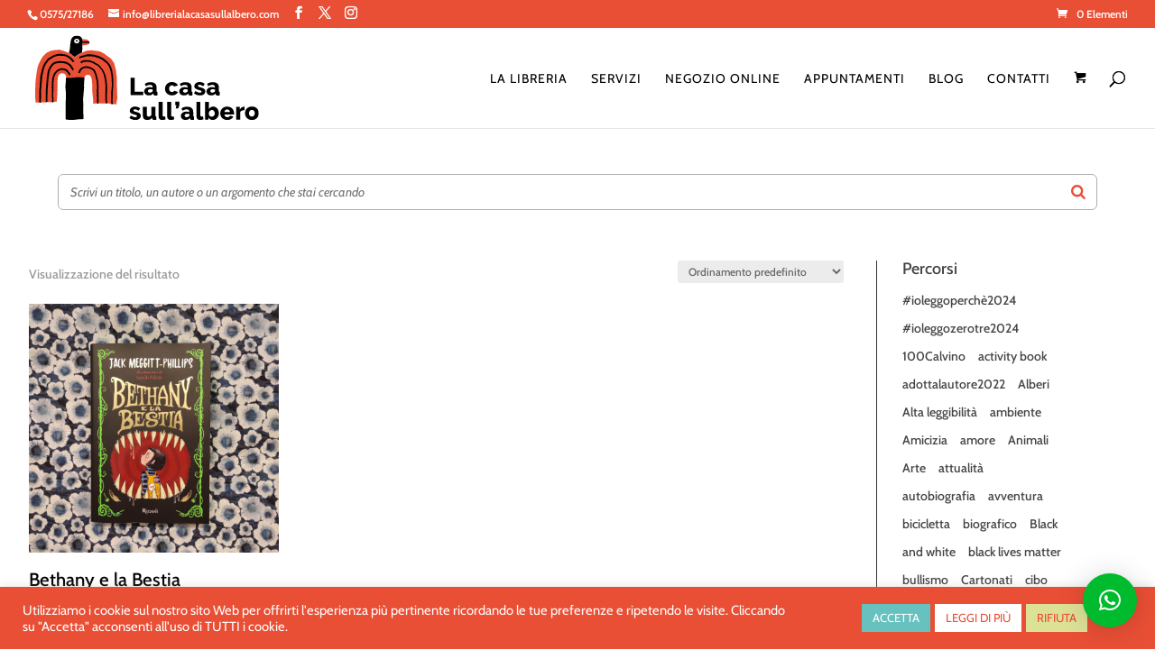

--- FILE ---
content_type: text/css
request_url: https://www.librerialacasasullalbero.com/newsite/wp-content/et-cache/global/et-divi-customizer-global.min.css?ver=1762669250
body_size: 4776
content:
.iconacerca,.iconaaccount,.iconacarrello{display:inline;float:right;margin-right:15px;height:25px}.xoo-wsc-icon-cart1{background:url(http://www.librerialacasasullalbero.com/newsite/wp-content/uploads/2020/11/cart.svg);color:transparent!important;background-repeat:no-repeat;background-size:20px!important}#top-menu li{display:inline-block;font-size:14px;padding-right:22px;letter-spacing:1px!important}.pa-portfolio-image-2-3 .et_portfolio_image{padding-top:150%;display:block}.pa-portfolio-image-2-3 .et_portfolio_image img{position:absolute;width:100%;height:100%;top:0;left:0;right:0;bottom:0;object-fit:cover}.woocommerce-product-gallery__trigger{display:none!important}.tags{display:none!important}.metatitle{display:none!important}@media (max-width:1130px){#et_mobile_nav_menu{display:block}}@media (max-width:1160px){#top-menu-nav{display:none}}#author #vcard{display:none}.woocommerce-cart table.cart td.actions .coupon .input-text{width:250px;padding:5px 10px;margin-right:10px;font-size:12px}.woocommerce #content .quantity input.qty,.woocommerce-cart table.cart td.actions .coupon .input-text,.woocommerce-page #content .quantity input.qty,.woocommerce-page .quantity input.qty,.woocommerce .quantity input.qty{font-weight:500!important;font-size:18px!important;color:#000000!important;border-radius:3px;-webkit-box-shadow:none!important;box-shadow:none!important;border:none!important;background-color:#AFDFDE!important;height:40px}element.style{}.woocommerce .col2-set,.woocommerce-page .col2-set{width:100%;padding-bottom:40px}.entry-title .main_title{visibility:hidden!important}.woocommerce #content div.product form.cart div.quantity,.woocommerce-page #content div.product form.cart div.quantity,.woocommerce-page div.product form.cart div.quantity,.woocommerce div.product form.cart div.quantity{margin:0 20px 0 0!important;width:auto;overflow:hidden;border:1px solid #cccccc;padding:0px 0px 0px 0px;border-radius:6px}.woocommerce div.product .stock{display:none}.br_widget_brand_element{float:left;margin-right:1%;margin-top:0.3em;text-align:left}.pa-image-gallery-1-1 .et_pb_gallery_image{padding-top:100%;display:block}.pa-image-gallery-1-1 .et_pb_gallery_item img{position:absolute;height:100%;width:100%;top:0;left:0;right:0;bottom:0;object-fit:cover}.br_brand_2 a{color:#000000!important;font-size:18px!important;line-height:2!important;padding-right:10%!important}.pa-blog-image-3-4 .entry-featured-image-url{padding-top:133.33%;display:block}.pa-blog-image-3-4 .entry-featured-image-url img{position:absolute;height:100%;width:100%;top:0;left:0;right:0;bottom:0;object-fit:cover}@media all and (max-width:980px){.custom_row{display:-webkit-box;display:-moz-box;display:-ms-flexbox;display:-webkit-flex;display:flex;-webkit-flex-wrap:wrap;flex-wrap:wrap}.first-on-mobile{-webkit-order:1;order:1}.second-on-mobile{-webkit-order:2;order:2}.third-on-mobile{-webkit-order:3;order:3}.fourth-on-mobile{-webkit-order:4;order:4}.custom_row:last-child .et_pb_column:last-child{margin-bottom:30px}}@media only screen and (max-width:798px){.et_pb_wc_title_0 h1{margin-bottom:30px;font-size:6vw!important}}@media only screen and (max-width:767px){h2{font-size:5.5vw!important}}@media only screen and (max-width:798px){.et-db #et-boc .et-l .et_pb_wc_related_products_0 section.products>h1,.et-db #et-boc .et-l .et_pb_wc_related_products_0 section.products>h2,.et-db #et-boc .et-l .et_pb_wc_related_products_0 section.products>h3,.et-db #et-boc .et-l .et_pb_wc_related_products_0 section.products>h4,.et-db #et-boc .et-l .et_pb_wc_related_products_0 section.products>h5,.et-db #et-boc .et-l .et_pb_wc_related_products_0 section.products>h6{font-family:'Cabin',Helvetica,Arial,Lucida,sans-serif!important;font-size:5vw!important;line-height:2.8em!important;text-align:center!important}.product_meta a{font-size:3vw!important}.product_meta{margin-bottom:30px;font-size:3vw!important}}.gift-card-content-editor.step-content label {display:inline-block;margin-top:0px;font-weight:400;font-size:16px}.gift-card-content-editor.step-content input{font-size:14px;padding-left:6px;padding-top:6px;padding-bottom:6px;border-radius:4px;text-transform:lowercase}.gift-card-content-editor.step-content textarea{font-size:14px;padding-left:6px;padding-top:6px;padding-bottom:6px;border-radius:4px;text-transform:lowercase}.product-type-gift-card .woocommerce-product-gallery__image{padding:0em}.gift-cards-list button{border:1px solid #000000;padding:10px;border-radius:4px}.ywgc-choose-design-preview{padding:0px}.gift-card-content-editor.step-content h5{margin-top:0.5em;margin-bottom:0px}.gift-cards_form>h3{margin-top:1.5em;margin-bottom:0px}.gift-card-content-editor.step-appearance{margin-bottom:0px}.ywgc-predefined-amount-button.selected_button{background-color:#66c1bf}

--- FILE ---
content_type: image/svg+xml
request_url: https://www.librerialacasasullalbero.com/newsite/wp-content/uploads/2020/11/Logo.svg
body_size: 59842
content:
<svg width="676" height="276" viewBox="0 0 676 276" fill="none" xmlns="http://www.w3.org/2000/svg">
<g clip-path="url(#clip0)">
<path d="M290.5 188.985V138.087H302.354V178.701H327.106V188.985H290.5V188.985Z" fill="black"/>
<path d="M343.142 189.683C341.225 189.683 339.482 189.334 337.913 188.811C336.344 188.288 334.949 187.417 333.729 186.371C332.509 185.325 331.638 184.105 330.94 182.536C330.243 181.142 329.895 179.398 329.895 177.83C329.895 175.912 330.243 174.343 331.115 172.775C331.986 171.206 333.032 169.986 334.427 168.766C335.821 167.72 337.564 166.848 339.482 166.151C341.399 165.454 343.665 165.279 345.931 165.279C347.5 165.279 349.069 165.454 350.463 165.628C352.032 165.977 353.252 166.325 354.298 166.848V165.105C354.298 160.747 351.857 158.656 346.803 158.656C344.711 158.656 342.793 159.004 340.876 159.701C338.959 160.399 337.041 161.445 334.949 162.839L331.638 155.692C334.078 154.124 336.693 152.903 339.482 152.032C342.096 151.16 345.059 150.812 348.023 150.812C353.775 150.812 358.133 152.206 361.27 154.821C364.408 157.435 365.977 161.445 365.977 166.674V176.435C365.977 177.655 366.151 178.353 366.499 178.875C366.848 179.398 367.545 179.573 368.417 179.747V189.508C367.371 189.683 366.499 189.857 365.628 190.031C364.756 190.031 364.059 190.206 363.362 190.206C361.27 190.206 359.527 189.857 358.481 188.985C357.435 188.114 356.738 186.894 356.39 185.499L356.215 183.756C354.472 185.848 352.555 187.591 350.289 188.637C348.023 189.16 345.582 189.683 343.142 189.683ZM346.454 181.49C347.674 181.49 348.894 181.316 350.114 180.793C351.335 180.444 352.206 179.747 353.078 179.05C354.124 178.178 354.646 177.307 354.646 176.261V172.6C353.601 172.252 352.555 171.903 351.335 171.729C350.114 171.554 349.069 171.38 348.023 171.38C345.931 171.38 344.188 171.903 342.793 172.775C341.399 173.646 340.702 175.041 340.702 176.435C340.702 177.83 341.225 178.875 342.27 179.921C343.491 180.967 344.885 181.49 346.454 181.49Z" fill="black"/>
<path d="M390.38 170.16C390.38 167.545 390.903 165.105 391.774 162.665C392.646 160.224 394.04 158.133 395.783 156.39C397.527 154.646 399.618 153.252 402.059 152.032C404.499 150.986 407.462 150.463 410.6 150.463C414.958 150.463 418.618 151.335 421.581 153.252C424.545 155.169 426.811 157.435 428.205 160.399L417.049 163.711C415.48 161.27 413.389 160.05 410.6 160.05C408.159 160.05 406.242 160.922 404.673 162.665C403.104 164.408 402.233 166.848 402.233 169.811C402.233 171.38 402.407 172.6 402.93 173.82C403.279 175.041 403.976 176.086 404.673 176.958C405.371 177.83 406.416 178.527 407.288 179.05C408.334 179.573 409.38 179.747 410.6 179.747C411.994 179.747 413.389 179.398 414.609 178.701C415.829 178.004 416.701 177.132 417.224 176.086L428.379 179.573C426.985 182.536 424.719 184.802 421.756 186.719C418.792 188.637 414.958 189.508 410.6 189.508C407.462 189.508 404.673 188.985 402.059 187.94C399.618 186.894 397.352 185.499 395.609 183.582C393.866 181.839 392.472 179.747 391.6 177.307C390.728 174.866 390.38 172.775 390.38 170.16Z" fill="black"/>
<path d="M444.939 189.683C443.021 189.683 441.278 189.334 439.709 188.811C438.141 188.288 436.746 187.417 435.526 186.371C434.306 185.325 433.434 184.105 432.737 182.536C432.04 181.142 431.691 179.398 431.691 177.83C431.691 175.912 432.04 174.343 432.911 172.775C433.783 171.206 434.829 169.986 436.223 168.766C437.618 167.72 439.361 166.848 441.278 166.151C443.196 165.454 445.462 165.279 447.728 165.279C449.296 165.279 450.865 165.454 452.26 165.628C453.829 165.977 455.049 166.325 456.095 166.848V165.105C456.095 160.747 453.654 158.656 448.599 158.656C446.508 158.656 444.59 159.004 442.673 159.701C440.755 160.399 438.838 161.445 436.746 162.839L433.434 155.692C435.875 154.124 438.489 152.903 441.278 152.032C443.893 151.16 446.856 150.812 449.819 150.812C455.572 150.812 459.929 152.206 463.067 154.821C466.205 157.435 467.773 161.445 467.773 166.674V176.435C467.773 177.655 467.948 178.353 468.296 178.875C468.645 179.398 469.342 179.573 470.214 179.747V189.508C469.168 189.683 468.296 189.857 467.425 190.031C466.553 190.031 465.856 190.206 465.159 190.206C463.067 190.206 461.324 189.857 460.278 188.985C459.232 188.114 458.535 186.894 458.186 185.499L458.012 183.756C456.269 185.848 454.351 187.591 452.085 188.637C449.994 189.16 447.553 189.683 444.939 189.683ZM448.425 181.49C449.645 181.49 450.865 181.316 452.085 180.793C453.306 180.444 454.177 179.747 455.049 179.05C456.095 178.178 456.617 177.307 456.617 176.261V172.6C455.572 172.252 454.526 171.903 453.306 171.729C452.085 171.554 451.04 171.38 449.994 171.38C447.902 171.38 446.159 171.903 444.764 172.775C443.37 173.646 442.673 175.041 442.673 176.435C442.673 177.83 443.196 178.875 444.241 179.921C445.462 180.967 446.682 181.49 448.425 181.49Z" fill="black"/>
<path d="M492.002 189.683C488.865 189.683 485.553 189.16 482.59 188.114C479.452 187.068 476.837 185.674 474.746 183.582L478.755 176.609C481.021 178.178 483.287 179.398 485.553 180.27C487.645 181.141 489.911 181.49 491.828 181.49C493.397 181.49 494.443 181.141 495.314 180.619C496.186 180.096 496.534 179.398 496.534 178.353C496.534 177.307 496.011 176.609 494.966 175.912C493.92 175.389 492.177 174.692 489.562 173.995C486.947 173.298 484.856 172.6 483.112 171.903C481.369 171.206 479.975 170.509 478.755 169.637C477.709 168.766 476.837 167.894 476.314 166.848C475.791 165.802 475.617 164.582 475.617 163.188C475.617 161.27 475.966 159.527 476.837 157.958C477.709 156.39 478.58 154.995 479.975 153.949C481.369 152.903 482.938 152.032 484.681 151.335C486.599 150.637 488.516 150.463 490.608 150.463C493.397 150.463 496.011 150.812 498.626 151.683C501.066 152.38 503.507 153.775 505.773 155.867L501.241 162.839C499.149 161.27 497.232 160.224 495.488 159.527C493.745 158.83 492.177 158.481 490.608 158.481C489.388 158.481 488.342 158.656 487.47 159.178C486.599 159.701 486.25 160.399 486.25 161.619C486.25 162.665 486.773 163.536 487.644 164.059C488.516 164.582 490.259 165.105 492.874 165.802C495.488 166.499 497.754 167.197 499.672 167.894C501.589 168.591 502.984 169.463 504.204 170.334C505.424 171.206 506.121 172.252 506.644 173.472C507.167 174.692 507.516 175.912 507.516 177.481C507.516 181.141 506.121 184.105 503.332 186.371C500.369 188.637 496.709 189.683 492.002 189.683Z" fill="black"/>
<path d="M524.25 189.683C522.332 189.683 520.589 189.334 519.02 188.811C517.451 188.288 516.057 187.417 514.837 186.371C513.617 185.325 512.745 184.105 512.048 182.536C511.351 181.142 511.002 179.398 511.002 177.83C511.002 175.912 511.351 174.343 512.222 172.775C513.094 171.206 514.14 169.986 515.534 168.766C516.929 167.72 518.672 166.848 520.589 166.151C522.506 165.454 524.772 165.279 527.039 165.279C528.607 165.279 530.176 165.454 531.571 165.628C533.139 165.977 534.36 166.325 535.405 166.848V165.105C535.405 160.747 532.965 158.656 527.91 158.656C525.818 158.656 523.901 159.004 521.984 159.701C520.066 160.399 518.149 161.445 516.057 162.839L512.745 155.692C515.186 154.124 517.8 152.903 520.589 152.032C523.204 151.16 526.167 150.812 529.13 150.812C534.882 150.812 539.24 152.206 542.378 154.821C545.515 157.435 547.084 161.445 547.084 166.674V176.435C547.084 177.655 547.258 178.353 547.607 178.875C547.956 179.398 548.653 179.573 549.524 179.747V189.508C548.479 189.683 547.607 189.857 546.736 190.031C545.864 190.031 545.167 190.206 544.469 190.206C542.378 190.206 540.635 189.857 539.589 188.985C538.543 188.114 537.846 186.894 537.497 185.499L537.323 183.756C535.58 185.848 533.662 187.591 531.396 188.637C529.305 189.16 526.864 189.683 524.25 189.683ZM527.736 181.49C528.956 181.49 530.176 181.316 531.396 180.793C532.616 180.27 533.488 179.747 534.36 179.05C535.405 178.178 535.928 177.307 535.928 176.261V172.6C534.882 172.252 533.837 171.903 532.616 171.729C531.396 171.554 530.35 171.38 529.305 171.38C527.213 171.38 525.47 171.903 524.075 172.775C522.681 173.646 521.984 175.041 521.984 176.435C521.984 177.83 522.506 178.875 523.552 179.921C524.772 180.967 525.993 181.49 527.736 181.49Z" fill="black"/>
<path d="M304.445 261.498C301.308 261.498 297.996 260.975 295.033 259.929C291.895 258.883 289.28 257.489 287.189 255.397L291.198 248.425C293.464 249.994 295.73 251.214 297.996 252.085C300.088 252.957 302.354 253.306 304.271 253.306C305.84 253.306 306.886 252.957 307.757 252.434C308.629 251.911 308.977 251.214 308.977 250.168C308.977 249.122 308.454 248.425 307.409 247.728C306.363 247.205 304.62 246.507 302.005 245.81C299.39 245.113 297.299 244.416 295.556 243.719C293.812 243.021 292.418 242.324 291.198 241.452C290.152 240.581 289.28 239.709 288.757 238.664C288.235 237.618 288.06 236.398 288.06 235.003C288.06 233.086 288.409 231.343 289.28 229.774C289.978 228.205 291.024 226.81 292.418 225.765C293.812 224.719 295.381 223.847 297.124 223.15C299.042 222.453 300.959 222.278 303.051 222.278C305.84 222.278 308.455 222.627 311.069 223.499C313.509 224.196 315.95 225.59 318.216 227.682L313.684 234.654C311.592 233.086 309.675 232.04 307.932 231.343C306.188 230.645 304.62 230.297 303.051 230.297C301.831 230.297 300.785 230.471 299.913 230.994C299.042 231.517 298.693 232.214 298.693 233.434C298.693 234.48 299.216 235.352 300.088 235.875C300.959 236.398 302.702 236.92 305.317 237.618C307.932 238.315 310.198 239.012 312.115 239.709C314.032 240.407 315.427 241.278 316.647 242.15C317.867 243.021 318.564 244.067 319.087 245.287C319.61 246.507 319.959 247.728 319.959 249.296C319.959 252.957 318.564 255.92 315.776 258.186C312.987 260.452 309.152 261.498 304.445 261.498Z" fill="black"/>
<path d="M337.564 261.498C333.729 261.498 330.766 260.278 328.849 257.838C326.931 255.397 325.885 251.911 325.885 247.205V223.15H337.39V244.764C337.39 247.03 337.913 248.774 338.784 249.994C339.656 251.214 341.05 251.911 342.619 251.911C344.188 251.911 345.582 251.563 347.151 250.691C348.545 249.819 349.94 248.425 350.986 246.508V223.324H362.49V248.076C362.49 249.296 362.665 249.994 363.013 250.517C363.362 251.04 364.059 251.214 364.931 251.388V261.15C363.885 261.324 362.839 261.498 362.142 261.672C361.444 261.672 360.747 261.847 360.05 261.847C355.866 261.847 353.6 260.278 353.078 256.966L352.903 254.7C351.16 257.14 349.068 259.058 346.454 260.278C343.665 260.975 340.702 261.498 337.564 261.498Z" fill="black"/>
<path d="M371.729 208.334H383.233V247.379C383.233 250.168 384.453 251.737 386.894 251.737C387.417 251.737 388.114 251.737 388.811 251.562C389.508 251.388 390.206 251.214 390.728 250.865L392.297 259.406C390.903 260.104 389.16 260.627 387.417 260.975C385.499 261.324 383.756 261.498 382.187 261.498C378.875 261.498 376.261 260.627 374.518 258.883C372.775 257.14 371.903 254.7 371.903 251.388V208.334H371.729Z" fill="black"/>
<path d="M396.655 208.334H408.159V247.379C408.159 250.168 409.38 251.737 411.82 251.737C412.343 251.737 413.04 251.737 413.737 251.562C414.435 251.388 415.132 251.214 415.655 250.865L417.224 259.406C415.829 260.104 414.086 260.627 412.343 260.975C410.425 261.324 408.682 261.498 407.114 261.498C403.802 261.498 401.187 260.627 399.444 258.883C397.701 257.14 396.829 254.7 396.829 251.388V208.334H396.655Z" fill="black"/>
<path d="M421.756 227.333L423.499 218.269H420.187V207.636H431.866V218.444L429.077 227.333H421.756Z" fill="black"/>
<path d="M449.645 261.498C447.728 261.498 445.984 261.15 444.416 260.627C442.847 260.104 441.452 259.232 440.232 258.186C439.012 257.14 438.141 255.92 437.443 254.352C436.746 252.957 436.397 251.214 436.397 249.645C436.397 247.728 436.746 246.159 437.618 244.59C438.489 243.021 439.535 241.801 440.93 240.581C442.324 239.535 444.067 238.664 445.984 237.966C447.902 237.269 450.168 237.095 452.434 237.095C454.003 237.095 455.571 237.269 456.966 237.444C458.535 237.792 459.755 238.141 460.801 238.664V236.921C460.801 232.563 458.36 230.471 453.305 230.471C451.214 230.471 449.296 230.82 447.379 231.517C445.462 232.214 443.544 233.26 441.452 234.655L438.141 227.508C440.581 225.939 443.196 224.719 445.984 223.847C448.599 222.976 451.562 222.627 454.526 222.627C460.278 222.627 464.636 224.022 467.773 226.636C470.911 229.251 472.48 233.26 472.48 238.489V248.251C472.48 249.471 472.654 250.168 473.002 250.691C473.351 251.214 474.048 251.388 474.92 251.563V261.324C473.874 261.498 473.002 261.673 472.131 261.847C471.259 261.847 470.562 262.021 469.865 262.021C467.773 262.021 466.03 261.673 464.984 260.801C463.938 259.929 463.241 258.709 462.892 257.315L462.718 255.572C460.975 257.663 459.058 259.407 456.792 260.452C454.7 260.975 452.26 261.498 449.645 261.498ZM453.131 253.306C454.351 253.306 455.572 253.131 456.792 252.608C458.012 252.26 458.883 251.563 459.755 250.865C460.801 249.994 461.324 249.122 461.324 248.076V244.59C460.278 244.242 459.232 243.893 458.012 243.719C456.792 243.544 455.746 243.37 454.7 243.37C452.608 243.37 450.865 243.893 449.471 244.765C448.076 245.636 447.379 247.031 447.379 248.425C447.379 249.819 447.902 250.865 448.948 251.911C450.168 252.783 451.388 253.306 453.131 253.306Z" fill="black"/>
<path d="M481.718 208.334H493.222V247.379C493.222 250.168 494.443 251.737 496.883 251.737C497.406 251.737 498.103 251.737 498.8 251.562C499.498 251.388 500.195 251.214 500.718 250.865L502.287 259.406C500.892 260.104 499.149 260.627 497.406 260.975C495.488 261.324 493.745 261.498 492.177 261.498C488.865 261.498 486.25 260.627 484.507 258.883C482.764 257.14 481.892 254.7 481.892 251.388V208.334H481.718Z" fill="black"/>
<path d="M529.13 261.498C526.341 261.498 523.727 260.975 521.635 259.581C519.543 258.361 517.8 256.617 516.58 254.526V260.801H506.644V208.334H518.149V229.251C519.369 227.159 521.112 225.416 523.204 224.196C525.295 222.976 527.736 222.278 530.525 222.278C532.965 222.278 535.057 222.801 537.148 223.847C539.24 224.893 540.809 226.288 542.378 228.031C543.772 229.774 544.992 231.866 545.69 234.306C546.561 236.746 546.91 239.361 546.91 241.975C546.91 244.764 546.387 247.205 545.515 249.645C544.644 252.085 543.424 254.003 541.855 255.746C540.286 257.489 538.369 258.883 536.277 259.755C534.011 261.149 531.745 261.498 529.13 261.498ZM525.993 251.911C527.387 251.911 528.607 251.737 529.653 251.214C530.699 250.691 531.745 249.994 532.442 249.122C533.314 248.251 533.837 247.205 534.36 245.985C534.882 244.764 535.057 243.544 535.057 242.15C535.057 240.755 534.882 239.535 534.36 238.315C534.011 237.095 533.314 236.049 532.616 235.177C531.919 234.306 531.048 233.609 530.002 233.086C528.956 232.563 527.91 232.214 526.69 232.214C524.947 232.214 523.204 232.911 521.635 234.132C520.066 235.352 519.02 236.92 518.149 238.838V246.682C518.846 248.251 520.066 249.645 521.461 250.517C522.855 251.388 524.424 251.911 525.993 251.911Z" fill="black"/>
<path d="M571.313 261.498C568.176 261.498 565.387 260.975 562.772 259.929C560.332 258.883 558.066 257.489 556.322 255.746C554.579 254.003 553.185 251.911 552.313 249.645C551.442 247.379 550.919 244.939 550.919 242.324C550.919 239.535 551.442 237.095 552.313 234.654C553.185 232.214 554.579 230.122 556.322 228.379C558.066 226.636 560.157 225.067 562.598 224.022C565.038 222.976 568.001 222.453 571.139 222.453C574.276 222.453 577.24 222.976 579.68 224.022C582.12 225.067 584.212 226.462 585.955 228.379C587.698 230.122 588.919 232.214 589.79 234.654C590.662 236.92 591.185 239.535 591.185 241.975C591.185 242.673 591.185 243.37 591.185 243.893C591.185 244.59 591.01 245.113 591.01 245.636H563.121C563.295 248.251 564.166 250.168 565.91 251.388C567.478 252.783 569.396 253.306 571.487 253.306C573.231 253.306 574.799 252.957 576.368 252.085C577.937 251.214 578.983 250.168 579.506 248.773L589.267 251.562C587.698 254.526 585.432 256.966 582.295 258.883C579.331 260.627 575.671 261.498 571.313 261.498ZM579.331 238.489C579.157 236.049 578.286 234.131 576.717 232.737C575.148 231.343 573.405 230.645 571.139 230.645C568.873 230.645 566.955 231.343 565.561 232.737C564.166 234.131 563.295 236.049 562.946 238.315H579.331V238.489Z" fill="black"/>
<path d="M621.34 232.911C618.551 232.911 616.111 233.434 613.845 234.306C611.579 235.177 610.01 236.398 608.964 238.141V260.801H597.459V223.15H608.092V230.82C609.313 228.205 611.056 226.288 613.147 224.893C615.239 223.499 617.331 222.802 619.597 222.627C620.12 222.627 620.468 222.627 620.817 222.627C620.991 222.627 621.34 222.627 621.514 222.627V232.911H621.34Z" fill="black"/>
<path d="M642.954 261.498C639.817 261.498 636.853 260.975 634.413 259.929C631.973 258.883 629.707 257.489 628.138 255.572C626.395 253.828 625.175 251.737 624.303 249.296C623.432 246.856 622.909 244.416 622.909 241.801C622.909 239.186 623.432 236.746 624.303 234.306C625.175 231.865 626.569 229.774 628.138 228.031C629.881 226.288 631.973 224.719 634.413 223.673C636.853 222.627 639.817 222.104 642.954 222.104C646.092 222.104 649.055 222.627 651.495 223.673C653.936 224.719 656.028 226.113 657.771 228.031C659.514 229.774 660.734 231.865 661.78 234.306C662.651 236.746 663.174 239.186 663.174 241.801C663.174 244.416 662.651 246.856 661.78 249.296C660.908 251.737 659.514 253.828 657.945 255.572C656.202 257.315 654.11 258.709 651.67 259.929C649.229 261.149 646.092 261.498 642.954 261.498ZM634.413 241.975C634.413 244.939 635.285 247.379 636.853 249.122C638.422 250.865 640.514 251.737 642.954 251.737C644.174 251.737 645.22 251.562 646.266 251.039C647.312 250.517 648.184 249.819 648.881 248.948C649.578 248.076 650.275 247.03 650.624 245.81C650.973 244.59 651.321 243.196 651.321 241.801C651.321 238.838 650.45 236.398 648.881 234.654C647.312 232.911 645.395 232.04 642.954 232.04C641.734 232.04 640.688 232.214 639.642 232.737C638.597 233.26 637.725 233.957 637.028 234.829C636.331 235.7 635.633 236.746 635.285 237.966C634.762 239.186 634.413 240.581 634.413 241.975Z" fill="black"/>
<path d="M251.281 186.894C251.455 185.499 251.63 183.93 251.281 182.536C250.932 181.49 251.281 180.444 251.455 179.398C251.455 178.353 250.932 177.307 251.107 176.261V176.087C251.63 174.169 251.455 172.426 251.107 170.509C250.932 169.637 250.584 168.591 250.758 167.894C251.281 166.151 250.584 164.408 250.584 162.839C250.584 161.793 250.235 160.747 250.584 159.701C250.758 159.179 250.758 158.656 250.584 158.133C250.235 157.087 250.235 155.867 250.584 154.821C250.758 154.298 250.758 153.775 250.584 153.426C250.409 153.078 250.409 152.555 250.409 152.206C250.235 150.463 250.932 148.72 250.409 147.151C250.409 146.977 250.409 146.977 250.409 146.803C250.932 145.234 250.758 143.665 250.409 142.096C250.235 141.399 250.235 140.527 250.409 139.83C250.932 138.261 250.235 136.693 250.235 135.124C249.364 134.601 249.712 133.729 249.712 133.032C249.712 132.509 249.538 132.161 249.538 131.638C249.364 130.069 249.364 128.5 248.841 126.931C248.841 126.757 248.841 126.583 248.841 126.408C249.015 124.142 248.318 122.051 248.492 119.785C248.492 119.61 248.492 119.262 248.318 119.087C247.621 117.519 247.795 115.95 247.446 114.381C247.098 112.464 246.575 110.372 246.052 108.454C245.703 107.409 245.18 106.188 245.006 105.143C244.832 104.445 244.832 103.748 244.483 103.051C243.786 101.133 243.611 99.2161 243.263 97.2987C243.088 96.0785 241.694 93.4639 241.52 93.2895C240.3 91.7208 239.254 90.152 238.034 88.7575C237.511 88.2346 237.162 87.7116 237.162 87.0144C236.988 86.3172 236.639 85.6199 235.942 85.097C235.419 84.7484 235.07 84.2254 234.722 83.7025C233.85 82.4824 232.804 81.6108 231.758 80.565C229.667 78.8219 227.052 77.4274 224.786 75.8586C222.869 74.4641 221.3 72.8953 219.208 71.8495C219.034 71.8495 219.034 71.6752 218.859 71.5009C217.988 70.6293 217.988 69.9321 216.768 69.5835C216.245 69.4091 215.896 69.0605 215.548 68.7119C213.979 67.4917 212.584 66.0973 210.667 65.7486C210.493 65.7486 210.318 65.5743 210.144 65.4C208.75 64.1799 207.006 63.8312 205.438 62.7854C204.566 62.0881 203.346 62.0881 202.474 61.7395C199.162 60.1707 195.502 59.4735 191.841 59.2992C188.878 59.1249 184.172 58.7763 181.383 58.079C180.511 57.9047 179.64 57.7304 178.594 57.7304C174.062 57.7304 169.53 57.5561 164.998 58.4277C163.255 58.7763 161.512 58.9506 159.943 59.6478C157.677 60.5194 155.585 61.5652 153.319 62.4368C151.75 62.9597 150.356 63.8312 148.961 64.7028C147.741 65.5743 146.347 65.923 145.127 66.6202C143.383 67.4917 139.723 69.9321 137.631 70.9779C135.365 72.1981 133.448 74.1155 131.182 75.51C129.787 76.3815 127.173 78.2989 127.173 78.2989C126.127 77.4274 124.384 75.8586 123.512 74.8127C121.943 73.2439 120.026 71.8495 118.457 70.2807C116.888 68.8862 115.145 67.666 113.228 66.7945C112.531 66.4459 110.439 65.2257 110.09 65.0514C109.393 64.5285 108.522 64.1799 107.65 63.8312C105.733 62.9597 103.815 62.6111 102.072 61.5652C100.852 60.868 99.4575 60.5194 98.2373 59.9964C95.6227 59.1249 92.6594 58.602 90.0448 57.7304C88.476 56.3359 86.9072 56.3359 85.5127 56.3359C81.8522 56.3359 78.1917 56.1616 74.5312 56.5102C72.2652 56.6846 69.9992 56.8589 67.7332 57.2075C66.513 57.3818 65.2928 57.5561 64.0727 57.9047C63.2011 58.2533 62.1553 58.602 61.1094 58.602C59.0177 58.7763 57.2746 59.4735 55.3572 60.1707C53.9627 60.6937 52.7426 61.5652 51.5224 62.0881C49.2564 62.9597 47.1647 64.3542 45.2472 65.7486C44.2014 66.6202 43.5042 67.8404 42.4583 68.5376C41.2381 69.4091 40.1923 70.6293 39.1464 71.6752C38.2749 72.3724 37.7519 73.4183 37.0547 74.1155C34.963 75.8586 33.3942 77.9503 32.3484 80.3906C31.6511 82.1337 30.6053 83.5282 29.7337 85.097C28.8622 86.4915 28.1649 88.0603 27.2934 89.629C26.9448 90.5006 26.5961 91.3721 26.0732 92.0694C23.6329 96.2528 21.8898 100.611 20.6696 105.317C20.321 106.711 19.6238 108.106 19.6238 109.675C19.4494 111.766 18.9265 113.858 18.5779 115.95C18.2293 118.564 17.3577 121.005 17.3577 123.794C17.3577 123.968 17.3577 124.142 17.3577 124.317C16.4862 126.583 16.4862 129.023 16.3119 131.289C16.3119 132.509 16.1376 133.729 15.789 134.775C15.4403 136.518 15.266 138.261 15.0917 140.004C14.9174 142.096 14.3945 144.362 14.5688 146.454C14.5688 146.628 14.5688 146.977 14.5688 147.151C14.0459 149.94 14.0459 152.729 13.6972 155.518C13.5229 158.307 13.5229 161.096 13.5229 163.885C13.5229 166.674 13.1743 169.463 13 172.252C13 176.609 13.1743 180.967 13 185.325C13 189.16 13.1743 192.995 13.1743 196.829C13.1743 198.921 13.6972 201.187 13.6972 203.279C13.6972 203.802 13.8715 204.499 14.0459 205.022C14.2202 206.591 14.2202 210.426 14.2202 210.426C14.2202 210.426 15.4403 210.426 15.9633 210.426C17.0091 210.426 18.055 210.251 19.1008 210.251C20.8439 210.077 22.587 210.251 24.5044 210.426C26.4218 210.426 33.7428 209.903 35.3116 210.077C35.4859 210.077 35.8345 210.077 36.0088 210.077C36.8804 209.728 37.7519 209.903 38.6235 209.903C40.3666 209.903 42.1097 209.903 44.0271 209.728C45.5959 209.728 48.7334 209.205 48.9077 209.205C51.6967 208.682 54.3113 209.031 57.1003 209.205C58.6691 209.205 59.0177 209.205 60.5865 209.205C61.1094 209.205 64.0727 209.031 65.8158 208.857C66.3387 208.857 67.0359 208.508 67.5589 208.508C70.8707 208.159 72.2652 207.985 75.2285 207.637C75.5771 207.637 75.9257 207.462 75.9257 207.462C75.9257 207.462 75.9257 206.939 75.9257 206.765C75.9257 205.719 75.9257 204.499 76.1 203.453C76.2743 201.536 76.623 199.618 76.623 197.701C76.623 195.784 76.4486 193.866 76.7973 191.949C77.1459 190.031 76.9716 187.94 77.3202 186.022C77.6688 182.71 77.3202 179.398 77.6688 176.087C77.8431 173.995 77.6688 171.903 77.6688 169.811C77.6688 168.766 77.6688 167.72 77.8431 166.674C78.0174 165.802 78.0174 164.931 77.8431 164.059C77.6688 163.536 77.6688 162.839 77.8431 162.316C78.0174 161.967 78.0174 161.619 78.0174 161.27C78.0174 160.05 78.0174 158.656 78.0174 157.435C78.0174 156.041 78.0174 154.646 78.0174 153.426C78.1917 151.509 78.366 149.592 78.0174 147.674C78.0174 147.325 77.8431 146.803 78.0174 146.628C78.366 145.757 78.1917 144.885 78.366 143.839C78.366 143.142 78.5404 142.445 78.5404 141.748C78.5404 140.702 79.0633 139.656 78.889 138.784C78.889 136.693 79.5862 134.775 80.1091 132.858C80.4578 131.289 81.3293 129.895 82.3752 128.674C82.8981 127.977 86.21 124.84 91.4393 124.665C93.8796 124.665 97.8887 125.885 98.7603 126.931C98.9346 127.106 99.2832 127.454 99.4575 127.629C100.678 128.5 101.375 129.72 101.724 130.94C101.898 131.638 102.246 132.335 102.421 132.858C102.769 134.252 103.118 135.472 102.944 136.867C102.769 137.738 102.944 138.436 102.944 139.307C104.512 138.959 106.778 139.133 108.696 139.133C111.485 139.133 114.448 139.656 117.237 139.482C118.109 139.482 118.806 139.482 119.677 139.133C120.723 138.784 121.769 138.61 122.815 138.784C124.558 138.959 126.301 138.784 128.044 138.436C130.833 137.913 133.448 137.738 136.237 137.913C138.851 138.087 141.466 137.913 144.255 137.913C145.127 137.913 146.172 137.913 147.044 137.913C149.31 137.913 151.402 138.261 153.668 138.261C154.539 138.261 155.411 138.436 156.108 138.61C156.457 136.518 156.98 134.427 158.374 132.858C160.117 130.94 162.383 128.849 168.135 129.197C170.053 129.197 171.447 130.243 172.667 131.463C174.759 133.555 175.805 136.518 175.979 137.041C177.2 140.179 177.722 143.316 177.897 146.628C178.071 148.546 178.245 150.637 178.42 152.555C178.42 153.601 178.594 154.821 178.768 155.867C179.291 158.481 178.943 162.316 178.943 165.105C178.943 165.454 178.943 165.628 179.117 165.977C179.291 167.894 178.943 169.637 178.943 171.554C178.943 174.343 179.466 177.307 179.291 180.096C179.291 180.27 179.291 180.444 179.291 180.619C179.814 182.71 179.988 184.802 179.988 187.068C179.988 187.417 179.988 187.765 179.988 188.114C180.511 191.077 180.86 194.04 180.86 197.178C180.86 197.701 180.86 198.398 181.034 198.921C181.383 200.316 181.209 201.884 181.383 203.279C181.383 204.15 181.383 205.022 181.557 205.893C181.557 207.288 181.732 208.508 181.383 209.903C181.209 210.948 181.209 213.214 181.209 213.214C181.209 213.214 187.832 213.563 188.704 213.563C192.364 213.389 197.419 212.692 201.08 212.866C201.429 212.866 201.777 212.866 202.126 213.04C203.52 213.389 204.915 213.389 206.135 213.214C207.878 212.866 208.924 212.866 210.667 213.04C212.236 213.214 213.63 213.214 215.199 213.214C216.245 213.214 217.639 213.389 218.859 213.214C220.08 213.214 221.474 213.04 222.694 213.04C224.786 213.04 226.878 213.214 228.969 213.563C230.19 213.737 231.584 213.563 232.63 214.26C233.327 214.609 233.85 214.609 234.547 214.609C234.722 214.609 234.896 214.783 235.245 214.783C235.593 214.958 235.942 214.958 236.116 214.958C237.336 214.958 238.731 214.783 239.951 214.958C241.868 215.48 245.703 214.958 247.621 215.48C248.318 215.655 249.364 215.829 249.364 215.829C249.364 215.829 249.712 214.435 249.538 213.737C249.364 212.517 249.538 211.123 249.887 209.903C250.061 209.205 250.235 208.682 249.887 207.811C249.712 207.288 249.712 206.416 250.235 206.068C251.107 205.371 250.758 204.673 250.932 203.976C250.932 203.453 250.932 202.93 250.932 202.582C251.281 200.316 251.63 198.224 251.63 195.958C251.63 194.04 251.281 191.949 251.63 190.031C251.107 188.637 251.107 187.765 251.281 186.894Z" fill="#E94F35"/>
<path d="M170.576 33.1528C170.576 32.9785 169.356 29.841 168.31 28.9694C166.567 27.2263 165.172 26.7034 162.906 26.0062C160.989 25.4832 158.897 25.4832 156.98 25.3089C154.714 25.1346 152.448 25.3089 150.182 25.3089C150.007 25.3089 150.007 25.3089 150.007 25.3089C150.182 25.6575 150.182 26.0062 150.182 26.5291C150.356 27.9236 150.356 28.6208 150.356 30.1896C150.356 30.7125 150.53 31.9327 150.53 31.9327V35.2446C150.53 35.2446 150.356 35.7675 150.53 36.2904C150.705 38.5564 150.356 40.6481 150.356 42.9142C152.971 42.7399 155.411 43.0885 158.026 42.5656C160.64 42.0426 163.429 41.8683 166.044 40.6481C167.09 40.1252 168.136 39.7766 169.007 39.2537C170.75 38.2078 171.447 35.9418 170.576 33.1528Z" fill="#E94F35"/>
<path d="M170.75 34.1986C170.75 33.85 170.576 33.5014 170.576 33.1528C170.576 32.9785 170.401 32.6299 170.053 31.9326C166.218 31.9326 160.989 31.7583 157.677 31.9326C156.631 31.9326 155.759 31.7583 154.714 31.9326C154.016 31.9326 153.493 32.2812 152.796 32.2812C152.448 32.2812 152.099 32.2812 151.925 32.2812C151.053 32.2812 150.704 32.1069 150.704 32.1069C150.704 32.1069 150.53 30.7124 150.53 30.3638C150.53 28.795 150.53 28.0978 150.356 26.7033C150.356 26.3547 150.182 26.0061 150.182 25.4832C149.833 24.0887 149.31 22.6942 148.438 21.474C147.393 20.0796 146.172 18.8594 144.952 17.8135C143.209 16.2448 138.851 15.0246 136.585 14.676C133.099 14.3274 129.264 15.0246 128.567 15.1989C125.43 16.0705 123.164 17.8136 120.898 20.0796C118.806 22.1713 117.411 26.3547 116.714 28.9694C115.843 32.6299 115.668 36.8133 114.971 40.4738C114.274 44.4829 114.797 48.8406 114.099 52.8497C113.925 54.0699 113.925 55.1158 113.402 56.1616C112.879 57.3818 112.356 58.7763 112.356 59.9964C112.356 61.5652 111.833 63.3083 111.311 65.0514C112.008 65.4 112.705 65.923 113.228 66.0973C115.145 66.9688 116.888 68.0147 118.457 69.5834C120.026 71.1522 121.943 72.5467 123.512 74.1155C124.558 74.987 126.301 76.5558 127.173 77.6017C127.173 77.6017 129.787 75.51 131.182 74.8127C133.448 73.4182 135.365 71.5009 137.631 70.2807C139.723 69.2348 143.383 66.7945 145.127 65.923C146.347 65.2257 147.741 64.7028 148.961 64.0055C149.136 63.8312 149.31 63.8312 149.484 63.6569C149.484 63.3083 149.484 62.9597 149.659 62.4368C149.659 61.5652 149.659 60.345 149.659 59.4735C149.833 58.079 149.833 56.5102 149.833 55.1158C149.833 51.281 149.659 47.2718 150.356 43.437C150.356 41.171 150.53 39.0793 150.53 36.8133C150.53 36.2903 150.53 35.7674 150.53 35.7674C150.53 35.7674 151.053 35.7674 151.402 35.7674C151.925 35.7674 152.448 35.7674 152.971 35.7674C153.668 35.7674 154.539 35.7674 155.237 35.5931C155.934 35.5931 156.282 35.7674 156.805 35.7674C160.466 35.0702 166.915 35.5931 170.75 35.4188C170.924 34.7216 170.924 34.5473 170.75 34.1986Z" fill="black"/>
<path d="M136.237 23.74C135.017 23.3914 133.099 23.3914 131.531 23.9143C129.265 24.6116 128.742 25.3088 127.696 26.7033C126.999 27.4005 126.301 28.795 126.301 29.4922C126.301 31.4097 126.999 34.1986 128.393 35.4188C129.962 36.9876 133.274 37.6848 135.017 37.3362C136.934 36.8132 138.677 35.9417 140.072 34.5472C141.118 33.3271 141.466 32.1069 141.466 30.3638C141.292 27.2262 138.503 24.263 136.237 23.74Z" fill="white"/>
<path d="M133.274 32.6299C132.576 32.6299 132.053 31.9327 131.705 31.4097C131.356 30.8868 131.182 30.3639 131.182 29.841C131.356 29.1437 131.53 28.6208 131.879 28.0979C132.402 27.5749 133.099 27.2263 133.797 27.2263C134.494 27.2263 135.191 27.7492 135.714 28.2722C136.237 28.7951 136.411 29.4923 136.411 30.0153C136.411 30.7125 135.888 31.7584 135.017 32.107C134.668 32.6299 133.797 32.6299 133.274 32.6299Z" fill="black"/>
<path d="M29.7338 206.416C29.7338 203.627 29.9081 199.618 29.9081 197.004C30.0824 192.82 30.0824 188.463 30.2567 184.279C30.431 179.224 30.0824 174.169 30.6054 169.114C30.6054 168.591 30.6054 168.068 30.7797 167.545C31.1283 166.325 31.3026 165.279 31.3026 164.059C31.1283 161.096 31.6512 158.133 31.8255 155.169C31.8255 153.078 32.1741 151.16 32.5228 149.069C32.6971 148.023 32.8714 146.977 32.6971 145.931C32.6971 145.757 32.6971 145.582 32.6971 145.582C32.8714 143.491 33.0457 141.573 33.22 139.482C33.22 139.133 33.22 138.959 33.22 138.61C33.7429 135.995 34.2659 133.206 34.2659 130.417C34.2659 130.243 34.2659 130.243 34.2659 130.069C35.1374 127.803 35.486 125.363 35.8346 123.096C36.0089 122.399 36.3576 121.876 36.3576 121.353C36.3576 119.087 37.5777 116.996 37.9264 114.73C38.275 112.464 39.1465 110.372 39.8438 108.28C40.1924 107.234 40.7153 106.363 40.8896 105.317C41.0639 104.445 41.2382 103.748 41.7612 103.051C42.4584 102.005 42.9813 100.959 43.5043 99.739C44.0272 98.5189 44.5501 97.1244 45.7703 96.4271C45.9446 96.4271 45.9446 96.0785 46.1189 95.9042C47.3391 93.4639 49.4308 91.5465 50.4766 88.9318C50.4766 88.7575 50.6509 88.7575 50.6509 88.7575C51.6968 88.2346 52.2197 87.1887 53.0913 86.4915C54.3114 85.7943 55.3573 84.7484 56.4032 83.8769C56.5775 83.7025 56.9261 83.5282 57.2747 83.3539C59.0178 82.3081 60.9352 81.2622 62.6783 80.2164C63.0269 80.0421 63.2012 79.8677 63.5498 79.6934C65.2929 78.1246 67.7333 77.4274 69.6507 76.2072C69.825 76.2072 69.9993 76.0329 70.1736 76.0329C72.6139 75.6843 74.7057 74.6385 77.146 74.1155C78.0175 73.9412 78.8891 74.1155 79.7606 73.7669C80.4579 73.4183 81.3294 73.244 82.201 73.5926C82.5496 73.7669 83.2468 73.7669 83.5954 73.5926C84.2927 73.244 84.9899 73.244 85.6872 73.4183C87.0816 73.7669 88.3018 73.5926 89.6963 73.5926C90.2192 73.5926 90.9164 73.5926 91.4394 73.5926C93.7054 74.1155 96.1457 74.1155 98.4117 74.4641C100.155 74.8128 101.898 74.9871 103.467 75.8586C104.513 76.5559 105.733 77.0788 106.779 77.776C107.65 78.4733 108.87 78.6476 109.742 79.3448C111.834 80.7393 113.751 82.3081 115.494 84.2255C116.191 84.7484 116.714 85.4456 117.411 85.9686C118.109 86.4915 118.632 87.0144 119.155 87.7117C120.375 89.2805 121.246 91.1979 122.641 92.5923C123.861 91.5465 125.604 91.0235 126.999 90.152C126.476 89.2805 125.778 88.5832 125.255 87.7117C124.21 86.1429 123.164 84.5741 121.769 83.1796C120.026 81.4365 118.457 79.6934 116.366 78.1246C115.494 77.4274 114.623 76.7302 113.751 76.0329C112.357 75.1614 110.962 74.2898 109.393 73.5926C108.696 73.244 107.999 72.8954 107.302 72.3724C106.256 71.8495 105.21 70.978 103.99 70.6293C102.944 70.2807 102.072 70.1064 101.026 69.9321C99.109 69.5835 97.1916 69.0606 95.0999 69.0606C94.7512 69.0606 94.4026 69.0606 94.054 68.8862C91.6137 68.3633 89.3477 68.189 86.9073 68.0147C84.8156 67.8404 82.7239 68.3633 80.6322 68.0147C80.1092 68.0147 79.412 68.0147 78.8891 68.3633C78.3662 68.5376 77.8432 68.8862 77.146 68.7119C76.4488 68.5376 75.9258 68.7119 75.4029 69.0606C75.0543 69.2349 74.7057 69.4092 74.357 69.4092C73.6598 69.2349 73.1369 69.5835 72.6139 69.7578C71.2195 70.455 69.825 70.8036 68.4305 71.1523C67.2103 71.5009 66.1645 72.1981 64.9443 72.8954C63.2012 73.7669 61.4581 74.4641 60.0637 75.8586C59.715 76.0329 59.5407 76.3816 59.1921 76.3816C57.7976 76.7302 56.7518 77.6017 55.7059 78.299C54.8344 78.8219 53.9628 78.9962 53.4399 79.6934C52.7427 80.3907 52.0454 80.9136 51.1739 81.2622C50.128 81.6108 49.4308 82.4824 48.7335 83.1796C46.9904 85.097 45.4217 87.1887 44.0272 89.6291C43.1556 91.1979 42.2841 92.7666 40.8896 93.8125C39.8438 94.684 39.4951 95.7299 39.1465 96.4271C38.7979 97.473 38.4493 98.5189 37.752 99.3904C37.2291 100.262 36.8805 101.133 36.3576 102.005C35.8346 103.225 35.6603 104.62 35.1374 105.84C34.7888 106.537 34.4402 107.234 34.2659 108.106C34.0915 109.326 33.5686 110.546 33.3943 111.592C33.0457 112.812 32.5228 113.858 32.3484 115.078C31.8255 117.867 31.1283 120.656 30.431 123.445C30.0824 124.84 30.0824 126.408 29.0366 127.629C29.2109 128.674 28.5136 129.546 28.6879 130.592C28.8623 131.289 28.5136 132.161 28.3393 132.858C28.3393 133.206 27.9907 133.381 27.9907 133.729C27.9907 134.95 27.8164 136.17 27.8164 137.39C27.6421 139.482 27.1192 141.748 27.4678 143.839C27.6421 144.885 27.2935 145.757 27.4678 146.803C27.4678 146.977 27.4678 147.326 27.4678 147.5C26.5962 149.243 26.9449 151.335 26.5962 153.252C26.2476 155.518 26.2476 157.958 26.2476 160.224C26.2476 161.445 26.4219 162.49 26.2476 163.711C25.899 165.105 25.899 166.674 25.7247 168.243C25.3761 168.94 25.2018 169.288 25.2018 169.986C25.2018 172.6 25.5504 175.215 24.8531 178.004C24.8531 178.178 24.8531 178.353 24.8531 178.527C25.2018 178.876 25.2018 179.573 25.0275 180.096C25.0275 182.885 24.8531 185.674 24.6788 188.637C24.6788 188.985 24.6788 189.508 24.6788 189.683C25.2018 190.729 24.3302 191.6 24.8531 192.646C24.5045 193.343 24.6788 194.215 24.6788 194.912C24.6788 197.527 24.6788 201.536 24.6788 204.15C24.6788 206.242 24.8531 208.334 25.3761 210.426C26.5962 210.426 28.5136 210.251 30.2567 210.251C30.2567 209.903 30.2567 209.38 30.0824 209.031C29.9081 208.16 29.7338 207.288 29.7338 206.416Z" fill="black"/>
<path d="M48.3849 202.582C48.5593 201.536 48.3849 200.316 48.3849 199.27C48.2106 197.178 48.7336 194.912 48.7336 192.82C48.7336 191.774 48.7336 190.729 48.7336 189.508C48.7336 188.463 48.5593 187.242 48.9079 186.197C49.0822 185.151 48.385 184.105 49.0822 183.059C48.5593 181.665 48.9079 180.27 49.0822 178.701C49.2565 175.912 49.2565 173.123 49.4308 170.509C49.6051 168.243 49.9537 165.802 49.7794 163.536C49.7794 163.362 49.7794 163.188 49.9537 163.013C50.4767 160.573 50.651 158.133 50.8253 155.692C50.8253 154.472 50.651 153.078 50.8253 151.858C51.1739 149.94 51.1739 148.023 51.3482 146.105C51.3482 145.408 51.3482 144.885 51.3482 144.188C51.3482 143.491 52.0454 140.005 52.0454 139.656C52.0454 138.087 52.5684 136.693 52.5684 135.124C52.7427 133.206 53.0913 131.289 53.2656 129.372C53.2656 128.849 53.6142 128.326 53.6142 127.629C53.6142 125.188 54.4858 122.922 54.6601 120.656C54.8344 119.262 55.5316 118.042 55.8803 116.821C56.4032 114.904 57.2747 112.987 58.1463 111.069C58.1463 110.895 58.3206 110.721 58.4949 110.546C60.238 108.455 61.2839 105.666 63.2013 103.574C64.77 101.831 66.1645 99.9134 68.2562 98.5189C69.6507 97.6474 71.5681 97.4731 72.7883 96.2529C72.9626 96.0786 73.1369 96.2529 73.4855 96.0786C75.5772 95.5556 77.669 95.5557 79.5864 95.0327C80.6322 94.8584 81.5038 94.8584 82.5496 94.6841C82.8982 94.6841 83.4212 94.6841 83.7698 94.5098C84.1184 94.3355 84.6413 94.3355 84.8156 94.5098C85.3386 94.8584 86.0358 94.6841 86.5587 94.6841C87.7789 94.6841 89.1734 94.3355 90.3935 94.5098C92.1366 94.6841 94.054 94.8584 95.7971 95.207C97.0173 95.5556 98.4118 96.0786 99.632 96.0786C100.852 96.0786 101.898 96.4272 102.944 96.9501C103.99 97.4731 105.036 98.1703 106.256 98.5189C108.173 99.2161 109.742 100.088 110.962 101.656C111.136 102.005 111.485 102.179 111.834 102.354C113.054 103.225 113.925 104.445 114.797 105.666C116.017 107.234 116.714 109.152 117.934 110.721C118.457 111.244 118.98 111.766 119.329 112.464C119.852 114.207 121.421 115.427 121.944 116.996V117.17C123.512 116.298 124.384 114.555 125.604 113.335C124.733 111.941 124.035 110.546 123.164 109.152C122.292 108.106 121.769 107.06 121.072 106.014C120.2 104.62 119.329 103.225 118.457 102.005C118.109 101.308 117.76 100.611 116.889 100.262C116.714 100.262 116.366 99.9134 116.366 99.7391C116.191 99.0418 115.668 98.8675 115.145 98.5189C114.797 98.3446 114.448 97.996 114.1 97.6474C112.531 95.9043 110.788 94.8584 108.696 93.9869C107.824 93.6382 107.127 93.2896 106.43 92.941C105.384 92.4181 104.338 91.8951 103.467 91.3722C102.944 91.0236 102.247 90.675 101.724 90.8493C99.9806 91.0236 98.4118 90.1521 96.6687 89.9777C95.0999 89.8034 93.5311 89.4548 91.9623 89.4548C90.0449 89.4548 88.3018 89.4548 86.3844 89.2805C85.3386 89.1062 84.2927 89.1062 83.2469 89.2805C82.201 89.4548 81.1551 89.1062 80.1093 89.4548C78.5405 89.9777 76.7974 90.3264 75.0543 90.1521C74.3571 90.1521 73.6598 90.3264 72.9626 90.675C70.6966 91.3722 68.7792 92.4181 66.6874 93.2896C65.6416 93.6382 64.5957 94.1612 63.7242 95.0327C62.3297 96.4272 60.9352 97.996 59.5408 99.3905C59.3665 99.5648 59.1921 99.9134 59.1921 100.088C58.3206 101.482 57.2747 102.702 56.5775 104.097C55.5316 106.014 54.1372 107.583 53.2656 109.675C52.7427 110.895 52.5684 112.464 51.3482 113.51C50.8253 115.253 50.128 116.821 49.7794 118.564C49.4308 120.656 48.9079 122.574 48.5593 124.665C48.5593 125.537 48.5593 126.408 48.3849 127.28C47.6877 129.197 47.862 131.289 47.3391 133.206C47.1648 134.252 47.1648 135.473 46.9905 136.518C46.8162 137.739 46.4675 138.959 46.4675 140.353C46.4675 142.271 46.6419 144.188 46.2932 146.105C45.9446 147.848 45.9446 149.766 45.7703 151.509C45.4217 154.124 45.2474 156.564 45.0731 159.179C44.8988 161.096 44.5501 163.013 44.7245 164.756C44.7245 165.279 44.8988 165.977 44.7245 166.325C44.2015 167.72 44.7245 169.289 44.2015 170.857C44.3758 173.123 43.6786 175.389 44.2015 177.655C44.3758 178.178 44.2015 178.701 44.0272 179.224C43.8529 180.096 43.8529 180.967 44.0272 182.013C44.2015 182.362 44.2015 182.71 44.0272 182.885C43.6786 183.408 43.8529 184.105 43.8529 184.628C43.8529 189.508 43.8529 194.563 43.8529 199.444C43.8529 202.233 44.0272 206.068 44.0272 209.031C45.4217 209.031 47.6877 208.682 48.5593 208.508C48.5593 207.288 48.3849 205.894 48.3849 205.022C48.3849 204.673 48.2106 203.628 48.3849 202.582Z" fill="black"/>
<path d="M65.9903 201.884C65.9903 198.747 65.9903 195.435 65.816 192.297C65.4674 189.508 65.6417 186.545 65.816 183.582C65.816 181.839 65.6417 179.921 66.1646 178.178C65.816 177.307 66.3389 176.435 66.1646 175.738C65.9903 174.518 65.9903 173.472 65.9903 172.426C65.9903 170.857 65.816 169.289 65.9903 167.894C66.1646 166.325 65.816 164.757 65.9903 163.362C65.9903 163.013 65.9903 162.49 66.1646 162.142C66.5132 161.27 66.3389 160.399 66.1646 159.527C65.9903 158.481 65.816 157.261 66.1646 156.215C66.5132 154.995 66.5132 153.775 66.3389 152.729C66.1646 151.858 66.3389 150.986 66.5132 150.115C66.6875 149.243 66.5132 148.197 66.8618 147.326C67.2104 146.105 67.2104 145.06 67.2104 143.839C67.2104 143.142 67.0361 142.445 67.3848 141.922C67.9077 140.527 68.4306 139.133 68.2563 137.564C68.2563 137.39 68.4306 137.216 68.4306 137.041C68.9535 135.124 69.9994 133.206 70.348 131.289C70.8709 129.546 71.7425 127.977 72.4397 126.408C72.614 125.885 72.9627 125.711 73.3113 125.363C74.3571 124.317 75.2287 123.097 76.4488 122.225C76.6232 122.051 76.7975 121.876 76.9718 121.528C77.3204 120.831 78.0176 120.308 78.5406 119.785C80.9809 117.867 83.5955 116.298 86.7331 115.427C87.4303 115.253 88.3019 114.904 88.9991 115.078C89.8707 115.253 90.3936 115.253 91.2651 115.078C91.6138 114.904 92.1367 114.904 92.4853 115.078C94.2284 115.601 95.9715 115.427 97.7146 115.95C100.504 116.821 102.944 118.042 104.687 120.482C105.384 121.528 106.256 122.748 107.302 123.619C107.65 123.968 108.173 124.491 108.522 125.014C109.742 126.757 110.439 128.849 111.136 130.94C111.136 131.115 111.311 131.289 111.311 131.463C112.88 130.94 114.274 130.243 115.843 129.72V129.546C115.494 127.977 114.797 126.583 114.1 125.014C113.402 123.271 112.531 121.876 111.311 120.656C110.265 119.436 109.045 118.216 108.173 116.821C107.127 115.427 105.733 114.207 104.164 113.335C103.467 112.987 102.77 112.638 102.072 112.289C100.852 111.592 99.4577 111.418 98.2375 110.895C97.1917 110.372 95.9715 110.895 94.9256 110.546C93.0082 109.849 90.9165 110.721 88.9991 110.372C88.8248 110.372 88.8248 110.372 88.6505 110.372C86.7331 110.895 84.8157 111.069 82.8983 111.941C80.8066 112.987 78.5406 113.684 76.7975 115.427C76.6232 115.601 76.6232 115.601 76.4488 115.776C75.2287 116.821 73.6599 117.693 72.7883 119.087C72.7883 119.262 72.614 119.262 72.4397 119.436C70.5223 120.656 69.6508 122.748 68.2563 124.317C68.082 124.491 67.9077 124.84 67.7334 125.188C67.0361 127.106 65.9903 128.849 65.4674 130.766C64.9444 132.858 63.8986 134.601 63.55 136.693C63.3756 138.261 63.027 139.83 62.3298 141.399C62.3298 141.573 62.3298 141.748 62.3298 142.096C62.6784 144.537 61.8069 146.803 61.8069 149.069C61.8069 150.637 61.1096 152.381 61.6325 153.949C61.6325 154.124 61.6325 154.472 61.6325 154.821C60.9353 156.564 61.4582 158.307 61.4582 160.224C61.4582 160.747 61.9812 161.096 61.6325 161.445C60.9353 162.839 61.8069 164.408 61.1096 165.977C61.6325 166.674 61.1096 167.371 61.2839 167.894C61.4582 168.766 61.4582 169.637 61.4582 170.509C61.4582 171.729 61.4582 172.949 61.4582 174.169C61.4582 175.389 61.4582 176.61 61.4582 177.83C61.4582 179.05 61.6325 180.27 61.4582 181.49C61.2839 182.71 61.4582 183.756 61.4582 184.976C61.4582 186.894 61.8069 188.811 61.4582 190.729C61.4582 190.903 61.4582 191.252 61.4582 191.426C61.9812 193.343 61.6325 195.435 61.9812 197.352C62.3298 199.444 61.9812 202.93 61.9812 204.848C61.9812 206.591 61.8069 208.334 62.1555 209.903C63.3756 209.903 64.9444 209.728 66.1646 209.554C66.3389 209.554 66.5132 209.554 66.5132 209.554C65.9903 206.591 65.9903 203.802 65.9903 201.884Z" fill="black"/>
<path d="M197.071 204.499C197.071 202.756 197.071 201.013 197.419 199.27C197.594 198.05 197.768 196.655 197.419 195.609C196.897 194.04 197.419 188.985 196.897 187.242C196.897 187.068 196.897 186.894 197.071 186.545C197.419 184.628 197.245 182.536 197.071 180.619C196.897 178.701 196.897 176.609 197.071 174.692C197.071 174.169 197.419 173.646 197.071 173.123C196.897 172.775 196.897 172.426 196.897 172.252C197.245 171.032 197.419 169.811 196.897 168.591C196.897 168.417 196.897 168.243 197.071 168.068C197.419 167.545 197.245 167.197 197.245 166.674C197.071 164.059 197.245 161.619 197.071 159.004C196.897 157.087 196.374 154.995 196.722 153.078C196.897 151.335 196.722 149.592 196.199 148.023C195.676 146.105 195.502 144.014 194.979 142.096C194.456 140.353 194.456 138.61 193.759 136.867C193.236 135.472 192.887 134.078 192.713 132.509C192.539 130.766 191.842 129.197 191.493 127.629C191.319 126.583 190.796 125.537 190.447 124.665C190.099 123.619 189.401 122.574 189.227 121.528C188.704 119.61 187.484 117.867 186.612 116.124C186.089 115.253 185.218 114.73 184.695 113.858C183.998 112.638 182.603 112.115 181.732 111.069C178.943 109.849 176.328 107.932 173.539 106.886C173.19 106.711 172.842 106.537 172.493 106.363C170.924 105.666 169.181 104.968 167.438 104.794C165.521 104.794 163.778 104.097 161.86 104.445C161.337 104.445 160.815 103.922 160.292 104.271C159.071 104.794 157.851 104.62 156.631 104.62C155.934 104.62 155.062 104.62 154.539 105.143C153.842 105.666 152.971 106.014 152.273 106.188C150.879 106.537 150.007 107.583 148.787 108.106C147.218 108.803 145.824 109.5 144.604 110.895C144.081 111.592 143.558 112.115 142.861 112.812C141.292 114.555 140.943 117.17 139.2 118.913V119.087C138.677 120.308 138.329 121.702 137.806 123.096C138.154 123.271 138.503 123.271 138.852 123.445C139.2 123.619 140.072 124.142 140.595 124.142C141.118 124.317 142.512 124.665 142.861 124.665C143.035 124.142 143.209 123.619 143.384 123.096C144.081 121.528 144.952 119.959 145.475 118.39C146.521 115.601 148.264 113.509 150.879 112.289C151.576 111.941 152.448 111.592 152.971 111.069C153.145 110.895 153.319 110.721 153.494 110.721C155.585 110.372 157.503 108.977 159.769 109.326C160.64 108.803 161.512 109.5 162.383 109.326C163.952 109.326 165.347 109.849 166.915 109.675C167.09 109.675 167.264 109.675 167.438 109.675C169.181 110.372 170.924 110.895 172.668 111.592C174.759 112.289 176.677 113.684 178.594 114.73C180.337 115.601 181.209 117.344 182.429 118.564C182.777 119.087 182.952 119.785 183.3 120.482C183.649 121.179 184.172 121.528 184.521 122.225C185.218 123.794 185.915 125.363 186.438 126.931C187.135 129.197 187.832 131.289 188.355 133.555C189.053 136.693 189.924 139.83 190.621 142.968C190.97 144.362 190.97 145.757 191.493 147.151C192.016 148.894 192.19 150.637 192.19 152.38C192.365 153.601 192.016 154.995 192.19 156.215C192.539 158.481 192.539 160.747 192.713 163.013C192.887 165.279 192.19 167.371 192.713 169.637C192.713 169.811 192.713 169.986 192.713 170.16C192.19 171.032 192.539 172.077 192.365 173.123C192.19 174.518 192.539 175.912 192.016 177.132C192.016 177.307 191.842 177.655 192.016 177.83C192.539 178.527 192.19 179.398 192.19 180.27C192.19 181.142 192.539 182.013 192.539 182.885C192.539 184.453 192.713 185.848 192.19 187.417C192.19 187.591 192.19 187.94 192.19 188.288C192.365 190.38 192.539 195.784 192.713 197.701C192.713 198.747 192.713 199.793 192.365 200.664C192.19 201.187 192.539 202.059 192.539 202.582C192.365 203.279 192.19 203.976 192.365 204.673C192.887 206.242 192.713 207.985 192.539 209.554C192.539 210.774 192.713 211.994 192.539 213.214C194.108 213.04 195.502 213.04 197.071 212.866C197.071 212.692 197.071 212.692 196.897 212.517C197.419 209.554 197.071 207.114 197.071 204.499Z" fill="black"/>
<path d="M221.997 206.591C221.823 204.15 221.649 201.71 221.474 199.444C221.3 197.004 221.474 194.738 221.474 192.297C221.474 190.729 221.126 189.16 221.823 187.591C221.823 187.417 221.823 187.068 221.823 186.894C221.126 185.499 221.997 184.105 221.649 182.885C222.171 181.665 221.997 180.27 221.997 179.05C221.997 176.958 221.997 174.866 221.997 172.6C221.997 171.729 222.694 171.032 221.997 170.16C222.346 169.289 222.346 168.417 222.171 167.545C222.171 167.023 222.171 166.5 221.997 165.977C221.823 165.628 221.823 165.105 221.997 164.756C222.52 163.536 222.171 162.316 222.171 161.27C222.171 160.573 221.997 160.05 221.823 159.353C221.649 157.436 221.823 155.518 221.3 153.601C221.3 153.426 221.3 153.252 221.3 153.078C221.3 149.94 220.777 146.803 220.254 143.665C219.905 141.748 219.557 139.656 219.034 137.739C218.86 136.867 218.337 135.995 218.337 135.124C218.337 134.252 218.162 133.555 217.988 132.858C217.639 131.986 217.465 130.94 217.116 130.069C216.768 128.849 216.419 127.454 215.722 126.408C215.548 126.234 215.373 125.885 215.373 125.711C215.373 124.665 214.85 123.968 214.502 123.097C213.979 122.051 213.282 121.005 212.933 119.785C211.539 116.124 209.273 113.335 206.832 110.372C205.612 108.977 204.566 107.932 203.695 106.189C203.346 105.666 202.997 104.968 202.474 104.445C200.906 102.877 199.163 101.308 197.594 99.5648C197.245 99.2161 196.897 99.0418 196.374 98.6932C195.502 98.3446 194.456 98.1703 193.759 97.4731C192.713 96.6015 191.319 96.0786 190.099 95.3813C188.704 94.5098 187.31 93.9869 186.264 92.7667C185.566 92.0695 184.695 91.7208 183.998 91.3722C183.475 91.1979 182.952 91.3722 182.429 91.0236C180.86 90.3264 179.117 89.9778 177.548 88.9319C177.025 88.5833 176.502 88.409 175.979 88.2347C174.411 87.886 173.016 87.3631 171.622 86.8402C171.447 86.8402 171.099 86.6659 170.924 86.6659C168.833 86.6659 166.741 86.3173 164.649 86.3173C163.255 86.3173 161.686 86.4916 160.292 86.1429C159.943 85.9686 159.594 85.9686 159.071 86.1429C157.851 86.4916 156.457 86.4916 155.237 86.6659C153.842 87.0145 152.448 87.1888 151.228 87.5374C148.439 88.409 146.347 90.3264 144.081 92.0695L147.044 95.9043C147.741 95.3813 148.439 95.0327 149.136 94.5098C150.53 93.1153 152.273 92.2438 154.191 91.8952C155.237 91.7208 156.108 91.5465 157.154 91.1979C158.2 91.0236 159.246 90.675 160.117 90.8493C161.686 91.1979 163.429 91.0236 164.998 91.0236C166.741 91.0236 168.31 91.5465 170.053 91.3722C170.227 91.3722 170.402 91.3722 170.75 91.5465C171.622 92.0695 172.493 92.0695 173.365 92.2438C174.411 92.4181 175.282 92.941 176.328 93.4639C178.071 94.3355 179.814 95.3813 181.906 95.5557C182.255 95.5557 182.429 95.73 182.603 95.9043C184.172 97.1244 185.915 97.996 187.658 99.0418C188.704 99.7391 190.099 100.088 190.97 100.785C191.667 101.308 192.365 101.656 193.062 102.005C194.282 102.528 195.153 103.225 196.025 104.097C197.42 105.491 198.988 106.537 200.034 108.28C201.429 110.721 203.695 112.464 205.438 114.381C206.658 115.601 206.832 116.821 207.704 118.39C208.924 120.482 209.447 122.748 210.667 124.84C210.841 125.014 211.016 125.363 211.016 125.537C211.016 126.408 211.364 127.106 211.887 127.803C212.236 128.152 212.41 128.674 212.41 129.197C212.584 131.463 213.456 133.555 213.805 135.647C214.153 138.087 215.025 140.353 215.373 142.794C215.548 144.885 216.071 146.977 216.245 149.069C216.419 149.94 216.419 150.986 216.594 152.032C216.942 154.124 216.768 156.215 217.116 158.307C217.291 159.353 217.116 160.399 217.465 161.27C217.639 161.968 217.639 162.839 217.465 163.536C217.116 164.931 217.116 166.151 217.465 167.545C217.465 167.894 217.465 168.243 217.465 168.591C217.116 170.683 217.116 172.775 217.291 174.866C217.291 175.041 217.465 175.215 217.465 175.564C216.942 178.004 217.291 180.619 216.942 183.059C216.594 187.242 216.942 191.426 216.768 195.609C216.768 197.875 216.768 200.316 217.116 202.582C217.465 205.022 217.639 209.38 217.639 211.994C217.639 212.169 217.639 212.343 217.639 212.517C217.814 212.517 218.337 212.517 218.685 212.517C219.905 212.517 221.3 212.343 222.52 212.343C222.171 210.6 222.171 207.985 221.997 206.591Z" fill="black"/>
<path d="M238.382 211.646C238.034 210.774 238.034 210.077 238.034 209.205C238.034 207.462 238.034 205.719 238.208 203.976C238.556 201.71 238.034 197.875 238.556 195.609C238.034 194.215 238.382 192.646 238.208 191.077C238.208 190.554 238.208 190.031 238.382 189.508C238.731 188.288 238.731 187.242 238.382 186.022C238.208 185.674 238.208 185.151 238.382 184.976C238.731 184.105 238.731 183.059 238.556 182.013C238.556 180.096 238.905 178.178 238.905 176.261C239.079 173.821 239.602 171.38 239.428 168.94C239.428 168.591 239.428 168.417 239.428 168.068C239.951 166.325 239.428 164.582 239.951 163.013C239.777 159.527 240.3 156.215 240.3 152.729C240.3 151.858 239.951 150.986 239.951 149.94C239.951 147.848 239.602 145.582 239.951 143.491C239.951 143.316 239.951 142.968 239.951 142.793C239.602 142.27 239.777 141.748 239.777 141.225C239.777 140.527 239.777 139.83 239.428 139.133C239.254 138.959 239.254 138.61 239.428 138.261C240.125 136.518 239.254 134.949 239.254 133.206C239.254 131.986 238.905 130.592 238.731 129.372C238.556 127.803 237.859 126.06 238.034 124.491V124.317C237.336 123.096 237.511 121.876 237.511 120.482C237.511 120.133 237.511 119.785 237.511 119.436C236.813 116.996 236.116 114.381 235.419 111.941C235.245 111.069 234.896 110.372 234.722 109.5C234.547 108.629 234.024 107.757 234.024 106.711C232.979 105.491 232.804 103.574 231.584 102.354C231.41 102.005 231.235 101.656 231.061 101.308C230.538 99.739 229.667 98.3445 228.447 97.2986C227.226 95.9042 226.529 94.1611 224.96 93.1152C224.96 93.1152 224.96 93.1152 224.786 92.9409C224.437 91.895 223.566 91.3721 222.52 90.6749C221.648 90.152 220.777 89.629 220.254 88.5832C219.905 88.0602 219.382 87.5373 219.034 87.1887C217.988 86.1428 216.942 85.4456 215.722 84.574C213.979 83.0053 211.713 81.9594 209.97 80.3906C209.098 79.5191 207.878 78.9961 206.658 78.6475C205.263 78.1246 199.163 74.8127 198.465 74.4641C197.942 74.1155 197.419 73.9412 196.896 73.7669C195.502 73.4182 194.282 72.721 192.713 72.8953C191.841 73.0696 186.612 70.8036 184.521 70.6293C183.3 70.455 182.08 70.6293 181.034 70.2807C178.943 69.7577 176.851 69.5834 174.759 69.5834C172.493 69.5834 170.227 69.5834 168.135 69.5834C166.044 69.5834 163.952 69.4091 161.86 69.932C160.291 70.2807 158.723 70.8036 157.328 71.3265C155.411 71.8495 153.668 72.5467 151.75 73.0696C150.704 73.2439 149.833 73.4182 148.787 73.5926C145.824 74.2898 143.383 75.8586 140.769 77.253C140.943 77.4274 140.943 77.6017 140.943 77.776C140.943 78.1246 141.117 78.9961 141.292 79.5191C141.466 79.8677 141.815 80.7392 141.815 80.9135C141.815 81.0879 141.989 81.6108 142.163 81.7851C142.163 81.7851 142.163 81.7851 142.163 81.9594H142.338C142.512 81.9594 142.512 81.9594 142.686 81.7851C144.255 80.5649 146.347 80.042 148.09 78.9961C148.438 78.8218 148.787 78.6475 149.136 78.6475C150.356 78.6475 151.75 78.2989 152.97 77.9503C154.888 77.4274 156.631 76.9044 158.374 76.2072C159.943 75.51 161.512 75.1613 163.255 75.1613C165.346 75.1613 167.264 74.987 169.356 75.1613C170.053 75.1613 170.75 75.3356 171.273 75.1613C172.145 74.6384 172.842 75.3356 173.713 75.3356C174.585 75.3356 175.282 74.8127 176.154 74.987C176.328 74.987 176.328 74.987 176.502 74.987C179.291 76.0329 182.254 75.8586 185.043 76.2072C185.915 76.3815 186.612 76.3815 187.135 77.0787C187.832 77.9503 191.144 78.2989 191.667 78.4732C192.887 78.9961 194.282 78.6475 195.502 79.1705C197.071 80.042 204.566 83.3539 206.135 84.0511C207.181 84.5741 207.529 84.9227 208.401 85.7942C209.97 87.363 212.41 88.0602 213.805 89.8033C215.025 90.152 215.896 91.3721 216.768 92.2437C218.162 93.6381 219.382 95.0326 221.126 95.7299C221.648 95.9042 221.823 96.2528 222.171 96.7757C222.869 97.8216 223.566 98.8674 224.089 99.9133C225.135 101.831 226.878 103.574 227.575 105.665C227.575 105.84 227.924 106.188 227.924 106.363C228.795 107.932 229.318 109.5 230.015 111.243C230.538 112.812 230.887 114.555 231.584 116.298C232.281 118.216 232.804 120.133 232.979 122.051C232.979 123.968 233.501 125.711 233.85 127.454C234.373 129.895 234.722 132.509 234.896 134.949C235.07 137.738 235.419 140.702 235.419 143.491C235.419 145.931 235.768 148.371 235.768 150.812C235.768 150.986 235.768 151.16 235.768 151.335C236.116 152.032 236.116 152.729 235.942 153.426C235.593 154.472 235.942 155.518 235.768 156.564C235.593 157.61 235.768 158.83 235.768 160.05C235.768 161.096 235.942 162.316 235.768 163.362C235.245 165.279 235.593 167.371 235.245 169.288C235.07 170.509 235.07 171.903 234.896 173.123C234.722 174.518 234.722 175.912 234.373 177.481C234.199 178.527 234.373 179.573 234.373 180.619C234.373 181.664 234.199 182.71 234.373 183.756C234.547 184.628 234.024 185.499 234.024 186.371C234.199 191.774 233.676 198.921 234.199 204.325C234.199 204.499 234.024 204.673 234.024 205.022C233.85 205.893 233.676 206.765 233.676 207.462C233.85 208.334 233.85 209.031 233.85 209.903C233.85 211.471 233.85 213.04 233.85 214.609C234.024 214.609 234.024 214.609 234.199 214.609C234.373 214.609 234.547 214.783 234.896 214.783C235.245 214.958 235.593 214.958 235.768 214.958C236.639 214.958 237.685 214.958 238.556 214.958C238.382 213.389 238.731 212.517 238.382 211.646Z" fill="black"/>
<path d="M101.026 162.316C100.678 166.325 101.549 170.334 101.898 174.343C101.898 175.215 101.724 175.912 101.898 176.784C102.072 178.701 102.421 180.619 102.421 182.362C102.421 184.976 102.246 187.591 102.246 190.031C102.246 192.995 102.246 195.958 102.072 198.921C102.072 203.105 101.898 207.114 101.724 211.297C101.724 213.389 101.724 215.655 101.724 217.746C101.724 221.407 101.724 224.893 101.549 228.554C102.072 229.948 101.549 231.517 101.724 233.086C101.898 233.783 101.898 234.306 101.898 235.003C101.898 239.187 101.898 243.196 101.549 247.379C101.375 248.774 101.549 250.168 101.549 251.388C101.549 254.351 101.375 257.14 101.375 260.104C101.549 260.104 104.687 260.278 105.035 260.452C106.43 260.975 107.999 260.627 109.567 260.975C110.613 261.15 111.659 261.324 112.879 261.324C117.934 261.15 123.164 261.672 128.219 260.975C129.09 260.801 129.787 260.975 130.659 260.801C133.622 260.278 136.411 259.581 139.549 259.581C140.769 259.581 142.163 259.581 143.384 259.232C144.604 259.058 145.65 259.058 146.695 259.058C148.09 259.232 150.879 259.058 150.705 259.058C150.53 259.058 152.099 258.884 152.099 258.884H153.145C153.145 257.14 153.319 255.572 153.319 253.829C153.493 252.26 152.971 250.691 153.668 249.122C153.668 248.948 153.668 248.774 153.668 248.599C153.145 247.03 153.668 245.287 152.971 243.719C152.971 243.544 152.971 243.196 152.971 243.021C153.145 242.15 153.145 241.104 152.971 240.232C152.796 239.187 152.971 238.315 152.796 237.269C152.622 236.746 152.622 236.223 152.796 235.7C153.145 234.655 153.145 233.783 152.971 232.737C152.796 231.343 152.796 229.948 152.796 228.728C152.796 227.334 152.796 225.939 152.796 224.719C152.796 222.976 152.622 221.233 153.145 219.49C153.319 218.967 153.145 218.444 153.145 218.095C152.796 217.049 152.971 216.178 152.971 215.132C152.971 214.958 153.145 214.609 153.145 214.435C152.622 212.692 152.971 210.774 152.796 208.857C152.796 207.985 152.622 207.288 152.448 206.416C152.273 205.022 152.622 203.627 152.448 202.233C152.448 200.838 152.273 199.27 152.448 197.875C152.622 197.004 152.448 196.306 152.796 195.435C153.145 193.866 153.319 192.297 153.145 190.729C152.971 190.031 153.145 189.334 153.319 188.637C153.668 187.591 154.016 186.719 153.493 185.674C153.319 185.325 153.493 184.976 153.493 184.628C153.842 183.233 153.842 181.664 154.016 180.27C154.191 178.701 153.842 176.958 154.539 175.389C154.714 175.215 154.539 174.866 154.539 174.518C154.714 172.949 154.539 171.206 154.888 169.637C155.237 167.197 155.411 164.931 154.888 162.49C154.888 162.142 154.888 161.619 155.062 161.27C155.237 160.922 155.237 160.573 155.062 160.224C154.888 158.83 154.888 157.435 155.237 156.041C155.585 154.821 155.759 153.426 155.411 152.206C155.237 150.812 155.411 149.591 155.585 148.197C155.585 147.5 155.759 146.977 155.759 146.28C155.759 143.316 155.759 140.353 155.934 137.39C155.062 137.216 154.191 137.041 153.493 137.041C151.227 137.041 149.136 136.693 146.87 136.693C145.998 136.693 144.952 136.693 144.081 136.693C141.292 136.693 138.851 136.867 136.063 136.693C133.274 136.518 130.659 136.867 127.87 137.216C126.127 137.564 124.384 137.738 122.641 137.564C121.595 137.39 120.549 137.564 119.503 137.913C118.632 138.261 117.934 138.087 117.063 138.261C114.1 138.436 111.311 137.913 108.522 137.913C106.604 137.913 104.338 137.913 102.769 138.087C102.595 138.61 102.595 140.353 102.595 141.225C102.595 141.573 102.421 142.096 102.421 142.619C101.898 144.711 102.072 146.977 102.072 149.069C102.072 151.683 101.724 154.298 101.375 156.912C101.201 158.133 101.026 159.179 101.375 160.399C101.026 161.793 101.026 162.142 101.026 162.316Z" fill="black"/>
</g>
<defs>
<clipPath id="clip0">
<rect width="650" height="246.996" fill="white" transform="translate(13 14.5017)"/>
</clipPath>
</defs>
</svg>


--- FILE ---
content_type: image/svg+xml
request_url: https://www.librerialacasasullalbero.com/newsite/wp-content/uploads/2020/11/Logo.svg
body_size: 59842
content:
<svg width="676" height="276" viewBox="0 0 676 276" fill="none" xmlns="http://www.w3.org/2000/svg">
<g clip-path="url(#clip0)">
<path d="M290.5 188.985V138.087H302.354V178.701H327.106V188.985H290.5V188.985Z" fill="black"/>
<path d="M343.142 189.683C341.225 189.683 339.482 189.334 337.913 188.811C336.344 188.288 334.949 187.417 333.729 186.371C332.509 185.325 331.638 184.105 330.94 182.536C330.243 181.142 329.895 179.398 329.895 177.83C329.895 175.912 330.243 174.343 331.115 172.775C331.986 171.206 333.032 169.986 334.427 168.766C335.821 167.72 337.564 166.848 339.482 166.151C341.399 165.454 343.665 165.279 345.931 165.279C347.5 165.279 349.069 165.454 350.463 165.628C352.032 165.977 353.252 166.325 354.298 166.848V165.105C354.298 160.747 351.857 158.656 346.803 158.656C344.711 158.656 342.793 159.004 340.876 159.701C338.959 160.399 337.041 161.445 334.949 162.839L331.638 155.692C334.078 154.124 336.693 152.903 339.482 152.032C342.096 151.16 345.059 150.812 348.023 150.812C353.775 150.812 358.133 152.206 361.27 154.821C364.408 157.435 365.977 161.445 365.977 166.674V176.435C365.977 177.655 366.151 178.353 366.499 178.875C366.848 179.398 367.545 179.573 368.417 179.747V189.508C367.371 189.683 366.499 189.857 365.628 190.031C364.756 190.031 364.059 190.206 363.362 190.206C361.27 190.206 359.527 189.857 358.481 188.985C357.435 188.114 356.738 186.894 356.39 185.499L356.215 183.756C354.472 185.848 352.555 187.591 350.289 188.637C348.023 189.16 345.582 189.683 343.142 189.683ZM346.454 181.49C347.674 181.49 348.894 181.316 350.114 180.793C351.335 180.444 352.206 179.747 353.078 179.05C354.124 178.178 354.646 177.307 354.646 176.261V172.6C353.601 172.252 352.555 171.903 351.335 171.729C350.114 171.554 349.069 171.38 348.023 171.38C345.931 171.38 344.188 171.903 342.793 172.775C341.399 173.646 340.702 175.041 340.702 176.435C340.702 177.83 341.225 178.875 342.27 179.921C343.491 180.967 344.885 181.49 346.454 181.49Z" fill="black"/>
<path d="M390.38 170.16C390.38 167.545 390.903 165.105 391.774 162.665C392.646 160.224 394.04 158.133 395.783 156.39C397.527 154.646 399.618 153.252 402.059 152.032C404.499 150.986 407.462 150.463 410.6 150.463C414.958 150.463 418.618 151.335 421.581 153.252C424.545 155.169 426.811 157.435 428.205 160.399L417.049 163.711C415.48 161.27 413.389 160.05 410.6 160.05C408.159 160.05 406.242 160.922 404.673 162.665C403.104 164.408 402.233 166.848 402.233 169.811C402.233 171.38 402.407 172.6 402.93 173.82C403.279 175.041 403.976 176.086 404.673 176.958C405.371 177.83 406.416 178.527 407.288 179.05C408.334 179.573 409.38 179.747 410.6 179.747C411.994 179.747 413.389 179.398 414.609 178.701C415.829 178.004 416.701 177.132 417.224 176.086L428.379 179.573C426.985 182.536 424.719 184.802 421.756 186.719C418.792 188.637 414.958 189.508 410.6 189.508C407.462 189.508 404.673 188.985 402.059 187.94C399.618 186.894 397.352 185.499 395.609 183.582C393.866 181.839 392.472 179.747 391.6 177.307C390.728 174.866 390.38 172.775 390.38 170.16Z" fill="black"/>
<path d="M444.939 189.683C443.021 189.683 441.278 189.334 439.709 188.811C438.141 188.288 436.746 187.417 435.526 186.371C434.306 185.325 433.434 184.105 432.737 182.536C432.04 181.142 431.691 179.398 431.691 177.83C431.691 175.912 432.04 174.343 432.911 172.775C433.783 171.206 434.829 169.986 436.223 168.766C437.618 167.72 439.361 166.848 441.278 166.151C443.196 165.454 445.462 165.279 447.728 165.279C449.296 165.279 450.865 165.454 452.26 165.628C453.829 165.977 455.049 166.325 456.095 166.848V165.105C456.095 160.747 453.654 158.656 448.599 158.656C446.508 158.656 444.59 159.004 442.673 159.701C440.755 160.399 438.838 161.445 436.746 162.839L433.434 155.692C435.875 154.124 438.489 152.903 441.278 152.032C443.893 151.16 446.856 150.812 449.819 150.812C455.572 150.812 459.929 152.206 463.067 154.821C466.205 157.435 467.773 161.445 467.773 166.674V176.435C467.773 177.655 467.948 178.353 468.296 178.875C468.645 179.398 469.342 179.573 470.214 179.747V189.508C469.168 189.683 468.296 189.857 467.425 190.031C466.553 190.031 465.856 190.206 465.159 190.206C463.067 190.206 461.324 189.857 460.278 188.985C459.232 188.114 458.535 186.894 458.186 185.499L458.012 183.756C456.269 185.848 454.351 187.591 452.085 188.637C449.994 189.16 447.553 189.683 444.939 189.683ZM448.425 181.49C449.645 181.49 450.865 181.316 452.085 180.793C453.306 180.444 454.177 179.747 455.049 179.05C456.095 178.178 456.617 177.307 456.617 176.261V172.6C455.572 172.252 454.526 171.903 453.306 171.729C452.085 171.554 451.04 171.38 449.994 171.38C447.902 171.38 446.159 171.903 444.764 172.775C443.37 173.646 442.673 175.041 442.673 176.435C442.673 177.83 443.196 178.875 444.241 179.921C445.462 180.967 446.682 181.49 448.425 181.49Z" fill="black"/>
<path d="M492.002 189.683C488.865 189.683 485.553 189.16 482.59 188.114C479.452 187.068 476.837 185.674 474.746 183.582L478.755 176.609C481.021 178.178 483.287 179.398 485.553 180.27C487.645 181.141 489.911 181.49 491.828 181.49C493.397 181.49 494.443 181.141 495.314 180.619C496.186 180.096 496.534 179.398 496.534 178.353C496.534 177.307 496.011 176.609 494.966 175.912C493.92 175.389 492.177 174.692 489.562 173.995C486.947 173.298 484.856 172.6 483.112 171.903C481.369 171.206 479.975 170.509 478.755 169.637C477.709 168.766 476.837 167.894 476.314 166.848C475.791 165.802 475.617 164.582 475.617 163.188C475.617 161.27 475.966 159.527 476.837 157.958C477.709 156.39 478.58 154.995 479.975 153.949C481.369 152.903 482.938 152.032 484.681 151.335C486.599 150.637 488.516 150.463 490.608 150.463C493.397 150.463 496.011 150.812 498.626 151.683C501.066 152.38 503.507 153.775 505.773 155.867L501.241 162.839C499.149 161.27 497.232 160.224 495.488 159.527C493.745 158.83 492.177 158.481 490.608 158.481C489.388 158.481 488.342 158.656 487.47 159.178C486.599 159.701 486.25 160.399 486.25 161.619C486.25 162.665 486.773 163.536 487.644 164.059C488.516 164.582 490.259 165.105 492.874 165.802C495.488 166.499 497.754 167.197 499.672 167.894C501.589 168.591 502.984 169.463 504.204 170.334C505.424 171.206 506.121 172.252 506.644 173.472C507.167 174.692 507.516 175.912 507.516 177.481C507.516 181.141 506.121 184.105 503.332 186.371C500.369 188.637 496.709 189.683 492.002 189.683Z" fill="black"/>
<path d="M524.25 189.683C522.332 189.683 520.589 189.334 519.02 188.811C517.451 188.288 516.057 187.417 514.837 186.371C513.617 185.325 512.745 184.105 512.048 182.536C511.351 181.142 511.002 179.398 511.002 177.83C511.002 175.912 511.351 174.343 512.222 172.775C513.094 171.206 514.14 169.986 515.534 168.766C516.929 167.72 518.672 166.848 520.589 166.151C522.506 165.454 524.772 165.279 527.039 165.279C528.607 165.279 530.176 165.454 531.571 165.628C533.139 165.977 534.36 166.325 535.405 166.848V165.105C535.405 160.747 532.965 158.656 527.91 158.656C525.818 158.656 523.901 159.004 521.984 159.701C520.066 160.399 518.149 161.445 516.057 162.839L512.745 155.692C515.186 154.124 517.8 152.903 520.589 152.032C523.204 151.16 526.167 150.812 529.13 150.812C534.882 150.812 539.24 152.206 542.378 154.821C545.515 157.435 547.084 161.445 547.084 166.674V176.435C547.084 177.655 547.258 178.353 547.607 178.875C547.956 179.398 548.653 179.573 549.524 179.747V189.508C548.479 189.683 547.607 189.857 546.736 190.031C545.864 190.031 545.167 190.206 544.469 190.206C542.378 190.206 540.635 189.857 539.589 188.985C538.543 188.114 537.846 186.894 537.497 185.499L537.323 183.756C535.58 185.848 533.662 187.591 531.396 188.637C529.305 189.16 526.864 189.683 524.25 189.683ZM527.736 181.49C528.956 181.49 530.176 181.316 531.396 180.793C532.616 180.27 533.488 179.747 534.36 179.05C535.405 178.178 535.928 177.307 535.928 176.261V172.6C534.882 172.252 533.837 171.903 532.616 171.729C531.396 171.554 530.35 171.38 529.305 171.38C527.213 171.38 525.47 171.903 524.075 172.775C522.681 173.646 521.984 175.041 521.984 176.435C521.984 177.83 522.506 178.875 523.552 179.921C524.772 180.967 525.993 181.49 527.736 181.49Z" fill="black"/>
<path d="M304.445 261.498C301.308 261.498 297.996 260.975 295.033 259.929C291.895 258.883 289.28 257.489 287.189 255.397L291.198 248.425C293.464 249.994 295.73 251.214 297.996 252.085C300.088 252.957 302.354 253.306 304.271 253.306C305.84 253.306 306.886 252.957 307.757 252.434C308.629 251.911 308.977 251.214 308.977 250.168C308.977 249.122 308.454 248.425 307.409 247.728C306.363 247.205 304.62 246.507 302.005 245.81C299.39 245.113 297.299 244.416 295.556 243.719C293.812 243.021 292.418 242.324 291.198 241.452C290.152 240.581 289.28 239.709 288.757 238.664C288.235 237.618 288.06 236.398 288.06 235.003C288.06 233.086 288.409 231.343 289.28 229.774C289.978 228.205 291.024 226.81 292.418 225.765C293.812 224.719 295.381 223.847 297.124 223.15C299.042 222.453 300.959 222.278 303.051 222.278C305.84 222.278 308.455 222.627 311.069 223.499C313.509 224.196 315.95 225.59 318.216 227.682L313.684 234.654C311.592 233.086 309.675 232.04 307.932 231.343C306.188 230.645 304.62 230.297 303.051 230.297C301.831 230.297 300.785 230.471 299.913 230.994C299.042 231.517 298.693 232.214 298.693 233.434C298.693 234.48 299.216 235.352 300.088 235.875C300.959 236.398 302.702 236.92 305.317 237.618C307.932 238.315 310.198 239.012 312.115 239.709C314.032 240.407 315.427 241.278 316.647 242.15C317.867 243.021 318.564 244.067 319.087 245.287C319.61 246.507 319.959 247.728 319.959 249.296C319.959 252.957 318.564 255.92 315.776 258.186C312.987 260.452 309.152 261.498 304.445 261.498Z" fill="black"/>
<path d="M337.564 261.498C333.729 261.498 330.766 260.278 328.849 257.838C326.931 255.397 325.885 251.911 325.885 247.205V223.15H337.39V244.764C337.39 247.03 337.913 248.774 338.784 249.994C339.656 251.214 341.05 251.911 342.619 251.911C344.188 251.911 345.582 251.563 347.151 250.691C348.545 249.819 349.94 248.425 350.986 246.508V223.324H362.49V248.076C362.49 249.296 362.665 249.994 363.013 250.517C363.362 251.04 364.059 251.214 364.931 251.388V261.15C363.885 261.324 362.839 261.498 362.142 261.672C361.444 261.672 360.747 261.847 360.05 261.847C355.866 261.847 353.6 260.278 353.078 256.966L352.903 254.7C351.16 257.14 349.068 259.058 346.454 260.278C343.665 260.975 340.702 261.498 337.564 261.498Z" fill="black"/>
<path d="M371.729 208.334H383.233V247.379C383.233 250.168 384.453 251.737 386.894 251.737C387.417 251.737 388.114 251.737 388.811 251.562C389.508 251.388 390.206 251.214 390.728 250.865L392.297 259.406C390.903 260.104 389.16 260.627 387.417 260.975C385.499 261.324 383.756 261.498 382.187 261.498C378.875 261.498 376.261 260.627 374.518 258.883C372.775 257.14 371.903 254.7 371.903 251.388V208.334H371.729Z" fill="black"/>
<path d="M396.655 208.334H408.159V247.379C408.159 250.168 409.38 251.737 411.82 251.737C412.343 251.737 413.04 251.737 413.737 251.562C414.435 251.388 415.132 251.214 415.655 250.865L417.224 259.406C415.829 260.104 414.086 260.627 412.343 260.975C410.425 261.324 408.682 261.498 407.114 261.498C403.802 261.498 401.187 260.627 399.444 258.883C397.701 257.14 396.829 254.7 396.829 251.388V208.334H396.655Z" fill="black"/>
<path d="M421.756 227.333L423.499 218.269H420.187V207.636H431.866V218.444L429.077 227.333H421.756Z" fill="black"/>
<path d="M449.645 261.498C447.728 261.498 445.984 261.15 444.416 260.627C442.847 260.104 441.452 259.232 440.232 258.186C439.012 257.14 438.141 255.92 437.443 254.352C436.746 252.957 436.397 251.214 436.397 249.645C436.397 247.728 436.746 246.159 437.618 244.59C438.489 243.021 439.535 241.801 440.93 240.581C442.324 239.535 444.067 238.664 445.984 237.966C447.902 237.269 450.168 237.095 452.434 237.095C454.003 237.095 455.571 237.269 456.966 237.444C458.535 237.792 459.755 238.141 460.801 238.664V236.921C460.801 232.563 458.36 230.471 453.305 230.471C451.214 230.471 449.296 230.82 447.379 231.517C445.462 232.214 443.544 233.26 441.452 234.655L438.141 227.508C440.581 225.939 443.196 224.719 445.984 223.847C448.599 222.976 451.562 222.627 454.526 222.627C460.278 222.627 464.636 224.022 467.773 226.636C470.911 229.251 472.48 233.26 472.48 238.489V248.251C472.48 249.471 472.654 250.168 473.002 250.691C473.351 251.214 474.048 251.388 474.92 251.563V261.324C473.874 261.498 473.002 261.673 472.131 261.847C471.259 261.847 470.562 262.021 469.865 262.021C467.773 262.021 466.03 261.673 464.984 260.801C463.938 259.929 463.241 258.709 462.892 257.315L462.718 255.572C460.975 257.663 459.058 259.407 456.792 260.452C454.7 260.975 452.26 261.498 449.645 261.498ZM453.131 253.306C454.351 253.306 455.572 253.131 456.792 252.608C458.012 252.26 458.883 251.563 459.755 250.865C460.801 249.994 461.324 249.122 461.324 248.076V244.59C460.278 244.242 459.232 243.893 458.012 243.719C456.792 243.544 455.746 243.37 454.7 243.37C452.608 243.37 450.865 243.893 449.471 244.765C448.076 245.636 447.379 247.031 447.379 248.425C447.379 249.819 447.902 250.865 448.948 251.911C450.168 252.783 451.388 253.306 453.131 253.306Z" fill="black"/>
<path d="M481.718 208.334H493.222V247.379C493.222 250.168 494.443 251.737 496.883 251.737C497.406 251.737 498.103 251.737 498.8 251.562C499.498 251.388 500.195 251.214 500.718 250.865L502.287 259.406C500.892 260.104 499.149 260.627 497.406 260.975C495.488 261.324 493.745 261.498 492.177 261.498C488.865 261.498 486.25 260.627 484.507 258.883C482.764 257.14 481.892 254.7 481.892 251.388V208.334H481.718Z" fill="black"/>
<path d="M529.13 261.498C526.341 261.498 523.727 260.975 521.635 259.581C519.543 258.361 517.8 256.617 516.58 254.526V260.801H506.644V208.334H518.149V229.251C519.369 227.159 521.112 225.416 523.204 224.196C525.295 222.976 527.736 222.278 530.525 222.278C532.965 222.278 535.057 222.801 537.148 223.847C539.24 224.893 540.809 226.288 542.378 228.031C543.772 229.774 544.992 231.866 545.69 234.306C546.561 236.746 546.91 239.361 546.91 241.975C546.91 244.764 546.387 247.205 545.515 249.645C544.644 252.085 543.424 254.003 541.855 255.746C540.286 257.489 538.369 258.883 536.277 259.755C534.011 261.149 531.745 261.498 529.13 261.498ZM525.993 251.911C527.387 251.911 528.607 251.737 529.653 251.214C530.699 250.691 531.745 249.994 532.442 249.122C533.314 248.251 533.837 247.205 534.36 245.985C534.882 244.764 535.057 243.544 535.057 242.15C535.057 240.755 534.882 239.535 534.36 238.315C534.011 237.095 533.314 236.049 532.616 235.177C531.919 234.306 531.048 233.609 530.002 233.086C528.956 232.563 527.91 232.214 526.69 232.214C524.947 232.214 523.204 232.911 521.635 234.132C520.066 235.352 519.02 236.92 518.149 238.838V246.682C518.846 248.251 520.066 249.645 521.461 250.517C522.855 251.388 524.424 251.911 525.993 251.911Z" fill="black"/>
<path d="M571.313 261.498C568.176 261.498 565.387 260.975 562.772 259.929C560.332 258.883 558.066 257.489 556.322 255.746C554.579 254.003 553.185 251.911 552.313 249.645C551.442 247.379 550.919 244.939 550.919 242.324C550.919 239.535 551.442 237.095 552.313 234.654C553.185 232.214 554.579 230.122 556.322 228.379C558.066 226.636 560.157 225.067 562.598 224.022C565.038 222.976 568.001 222.453 571.139 222.453C574.276 222.453 577.24 222.976 579.68 224.022C582.12 225.067 584.212 226.462 585.955 228.379C587.698 230.122 588.919 232.214 589.79 234.654C590.662 236.92 591.185 239.535 591.185 241.975C591.185 242.673 591.185 243.37 591.185 243.893C591.185 244.59 591.01 245.113 591.01 245.636H563.121C563.295 248.251 564.166 250.168 565.91 251.388C567.478 252.783 569.396 253.306 571.487 253.306C573.231 253.306 574.799 252.957 576.368 252.085C577.937 251.214 578.983 250.168 579.506 248.773L589.267 251.562C587.698 254.526 585.432 256.966 582.295 258.883C579.331 260.627 575.671 261.498 571.313 261.498ZM579.331 238.489C579.157 236.049 578.286 234.131 576.717 232.737C575.148 231.343 573.405 230.645 571.139 230.645C568.873 230.645 566.955 231.343 565.561 232.737C564.166 234.131 563.295 236.049 562.946 238.315H579.331V238.489Z" fill="black"/>
<path d="M621.34 232.911C618.551 232.911 616.111 233.434 613.845 234.306C611.579 235.177 610.01 236.398 608.964 238.141V260.801H597.459V223.15H608.092V230.82C609.313 228.205 611.056 226.288 613.147 224.893C615.239 223.499 617.331 222.802 619.597 222.627C620.12 222.627 620.468 222.627 620.817 222.627C620.991 222.627 621.34 222.627 621.514 222.627V232.911H621.34Z" fill="black"/>
<path d="M642.954 261.498C639.817 261.498 636.853 260.975 634.413 259.929C631.973 258.883 629.707 257.489 628.138 255.572C626.395 253.828 625.175 251.737 624.303 249.296C623.432 246.856 622.909 244.416 622.909 241.801C622.909 239.186 623.432 236.746 624.303 234.306C625.175 231.865 626.569 229.774 628.138 228.031C629.881 226.288 631.973 224.719 634.413 223.673C636.853 222.627 639.817 222.104 642.954 222.104C646.092 222.104 649.055 222.627 651.495 223.673C653.936 224.719 656.028 226.113 657.771 228.031C659.514 229.774 660.734 231.865 661.78 234.306C662.651 236.746 663.174 239.186 663.174 241.801C663.174 244.416 662.651 246.856 661.78 249.296C660.908 251.737 659.514 253.828 657.945 255.572C656.202 257.315 654.11 258.709 651.67 259.929C649.229 261.149 646.092 261.498 642.954 261.498ZM634.413 241.975C634.413 244.939 635.285 247.379 636.853 249.122C638.422 250.865 640.514 251.737 642.954 251.737C644.174 251.737 645.22 251.562 646.266 251.039C647.312 250.517 648.184 249.819 648.881 248.948C649.578 248.076 650.275 247.03 650.624 245.81C650.973 244.59 651.321 243.196 651.321 241.801C651.321 238.838 650.45 236.398 648.881 234.654C647.312 232.911 645.395 232.04 642.954 232.04C641.734 232.04 640.688 232.214 639.642 232.737C638.597 233.26 637.725 233.957 637.028 234.829C636.331 235.7 635.633 236.746 635.285 237.966C634.762 239.186 634.413 240.581 634.413 241.975Z" fill="black"/>
<path d="M251.281 186.894C251.455 185.499 251.63 183.93 251.281 182.536C250.932 181.49 251.281 180.444 251.455 179.398C251.455 178.353 250.932 177.307 251.107 176.261V176.087C251.63 174.169 251.455 172.426 251.107 170.509C250.932 169.637 250.584 168.591 250.758 167.894C251.281 166.151 250.584 164.408 250.584 162.839C250.584 161.793 250.235 160.747 250.584 159.701C250.758 159.179 250.758 158.656 250.584 158.133C250.235 157.087 250.235 155.867 250.584 154.821C250.758 154.298 250.758 153.775 250.584 153.426C250.409 153.078 250.409 152.555 250.409 152.206C250.235 150.463 250.932 148.72 250.409 147.151C250.409 146.977 250.409 146.977 250.409 146.803C250.932 145.234 250.758 143.665 250.409 142.096C250.235 141.399 250.235 140.527 250.409 139.83C250.932 138.261 250.235 136.693 250.235 135.124C249.364 134.601 249.712 133.729 249.712 133.032C249.712 132.509 249.538 132.161 249.538 131.638C249.364 130.069 249.364 128.5 248.841 126.931C248.841 126.757 248.841 126.583 248.841 126.408C249.015 124.142 248.318 122.051 248.492 119.785C248.492 119.61 248.492 119.262 248.318 119.087C247.621 117.519 247.795 115.95 247.446 114.381C247.098 112.464 246.575 110.372 246.052 108.454C245.703 107.409 245.18 106.188 245.006 105.143C244.832 104.445 244.832 103.748 244.483 103.051C243.786 101.133 243.611 99.2161 243.263 97.2987C243.088 96.0785 241.694 93.4639 241.52 93.2895C240.3 91.7208 239.254 90.152 238.034 88.7575C237.511 88.2346 237.162 87.7116 237.162 87.0144C236.988 86.3172 236.639 85.6199 235.942 85.097C235.419 84.7484 235.07 84.2254 234.722 83.7025C233.85 82.4824 232.804 81.6108 231.758 80.565C229.667 78.8219 227.052 77.4274 224.786 75.8586C222.869 74.4641 221.3 72.8953 219.208 71.8495C219.034 71.8495 219.034 71.6752 218.859 71.5009C217.988 70.6293 217.988 69.9321 216.768 69.5835C216.245 69.4091 215.896 69.0605 215.548 68.7119C213.979 67.4917 212.584 66.0973 210.667 65.7486C210.493 65.7486 210.318 65.5743 210.144 65.4C208.75 64.1799 207.006 63.8312 205.438 62.7854C204.566 62.0881 203.346 62.0881 202.474 61.7395C199.162 60.1707 195.502 59.4735 191.841 59.2992C188.878 59.1249 184.172 58.7763 181.383 58.079C180.511 57.9047 179.64 57.7304 178.594 57.7304C174.062 57.7304 169.53 57.5561 164.998 58.4277C163.255 58.7763 161.512 58.9506 159.943 59.6478C157.677 60.5194 155.585 61.5652 153.319 62.4368C151.75 62.9597 150.356 63.8312 148.961 64.7028C147.741 65.5743 146.347 65.923 145.127 66.6202C143.383 67.4917 139.723 69.9321 137.631 70.9779C135.365 72.1981 133.448 74.1155 131.182 75.51C129.787 76.3815 127.173 78.2989 127.173 78.2989C126.127 77.4274 124.384 75.8586 123.512 74.8127C121.943 73.2439 120.026 71.8495 118.457 70.2807C116.888 68.8862 115.145 67.666 113.228 66.7945C112.531 66.4459 110.439 65.2257 110.09 65.0514C109.393 64.5285 108.522 64.1799 107.65 63.8312C105.733 62.9597 103.815 62.6111 102.072 61.5652C100.852 60.868 99.4575 60.5194 98.2373 59.9964C95.6227 59.1249 92.6594 58.602 90.0448 57.7304C88.476 56.3359 86.9072 56.3359 85.5127 56.3359C81.8522 56.3359 78.1917 56.1616 74.5312 56.5102C72.2652 56.6846 69.9992 56.8589 67.7332 57.2075C66.513 57.3818 65.2928 57.5561 64.0727 57.9047C63.2011 58.2533 62.1553 58.602 61.1094 58.602C59.0177 58.7763 57.2746 59.4735 55.3572 60.1707C53.9627 60.6937 52.7426 61.5652 51.5224 62.0881C49.2564 62.9597 47.1647 64.3542 45.2472 65.7486C44.2014 66.6202 43.5042 67.8404 42.4583 68.5376C41.2381 69.4091 40.1923 70.6293 39.1464 71.6752C38.2749 72.3724 37.7519 73.4183 37.0547 74.1155C34.963 75.8586 33.3942 77.9503 32.3484 80.3906C31.6511 82.1337 30.6053 83.5282 29.7337 85.097C28.8622 86.4915 28.1649 88.0603 27.2934 89.629C26.9448 90.5006 26.5961 91.3721 26.0732 92.0694C23.6329 96.2528 21.8898 100.611 20.6696 105.317C20.321 106.711 19.6238 108.106 19.6238 109.675C19.4494 111.766 18.9265 113.858 18.5779 115.95C18.2293 118.564 17.3577 121.005 17.3577 123.794C17.3577 123.968 17.3577 124.142 17.3577 124.317C16.4862 126.583 16.4862 129.023 16.3119 131.289C16.3119 132.509 16.1376 133.729 15.789 134.775C15.4403 136.518 15.266 138.261 15.0917 140.004C14.9174 142.096 14.3945 144.362 14.5688 146.454C14.5688 146.628 14.5688 146.977 14.5688 147.151C14.0459 149.94 14.0459 152.729 13.6972 155.518C13.5229 158.307 13.5229 161.096 13.5229 163.885C13.5229 166.674 13.1743 169.463 13 172.252C13 176.609 13.1743 180.967 13 185.325C13 189.16 13.1743 192.995 13.1743 196.829C13.1743 198.921 13.6972 201.187 13.6972 203.279C13.6972 203.802 13.8715 204.499 14.0459 205.022C14.2202 206.591 14.2202 210.426 14.2202 210.426C14.2202 210.426 15.4403 210.426 15.9633 210.426C17.0091 210.426 18.055 210.251 19.1008 210.251C20.8439 210.077 22.587 210.251 24.5044 210.426C26.4218 210.426 33.7428 209.903 35.3116 210.077C35.4859 210.077 35.8345 210.077 36.0088 210.077C36.8804 209.728 37.7519 209.903 38.6235 209.903C40.3666 209.903 42.1097 209.903 44.0271 209.728C45.5959 209.728 48.7334 209.205 48.9077 209.205C51.6967 208.682 54.3113 209.031 57.1003 209.205C58.6691 209.205 59.0177 209.205 60.5865 209.205C61.1094 209.205 64.0727 209.031 65.8158 208.857C66.3387 208.857 67.0359 208.508 67.5589 208.508C70.8707 208.159 72.2652 207.985 75.2285 207.637C75.5771 207.637 75.9257 207.462 75.9257 207.462C75.9257 207.462 75.9257 206.939 75.9257 206.765C75.9257 205.719 75.9257 204.499 76.1 203.453C76.2743 201.536 76.623 199.618 76.623 197.701C76.623 195.784 76.4486 193.866 76.7973 191.949C77.1459 190.031 76.9716 187.94 77.3202 186.022C77.6688 182.71 77.3202 179.398 77.6688 176.087C77.8431 173.995 77.6688 171.903 77.6688 169.811C77.6688 168.766 77.6688 167.72 77.8431 166.674C78.0174 165.802 78.0174 164.931 77.8431 164.059C77.6688 163.536 77.6688 162.839 77.8431 162.316C78.0174 161.967 78.0174 161.619 78.0174 161.27C78.0174 160.05 78.0174 158.656 78.0174 157.435C78.0174 156.041 78.0174 154.646 78.0174 153.426C78.1917 151.509 78.366 149.592 78.0174 147.674C78.0174 147.325 77.8431 146.803 78.0174 146.628C78.366 145.757 78.1917 144.885 78.366 143.839C78.366 143.142 78.5404 142.445 78.5404 141.748C78.5404 140.702 79.0633 139.656 78.889 138.784C78.889 136.693 79.5862 134.775 80.1091 132.858C80.4578 131.289 81.3293 129.895 82.3752 128.674C82.8981 127.977 86.21 124.84 91.4393 124.665C93.8796 124.665 97.8887 125.885 98.7603 126.931C98.9346 127.106 99.2832 127.454 99.4575 127.629C100.678 128.5 101.375 129.72 101.724 130.94C101.898 131.638 102.246 132.335 102.421 132.858C102.769 134.252 103.118 135.472 102.944 136.867C102.769 137.738 102.944 138.436 102.944 139.307C104.512 138.959 106.778 139.133 108.696 139.133C111.485 139.133 114.448 139.656 117.237 139.482C118.109 139.482 118.806 139.482 119.677 139.133C120.723 138.784 121.769 138.61 122.815 138.784C124.558 138.959 126.301 138.784 128.044 138.436C130.833 137.913 133.448 137.738 136.237 137.913C138.851 138.087 141.466 137.913 144.255 137.913C145.127 137.913 146.172 137.913 147.044 137.913C149.31 137.913 151.402 138.261 153.668 138.261C154.539 138.261 155.411 138.436 156.108 138.61C156.457 136.518 156.98 134.427 158.374 132.858C160.117 130.94 162.383 128.849 168.135 129.197C170.053 129.197 171.447 130.243 172.667 131.463C174.759 133.555 175.805 136.518 175.979 137.041C177.2 140.179 177.722 143.316 177.897 146.628C178.071 148.546 178.245 150.637 178.42 152.555C178.42 153.601 178.594 154.821 178.768 155.867C179.291 158.481 178.943 162.316 178.943 165.105C178.943 165.454 178.943 165.628 179.117 165.977C179.291 167.894 178.943 169.637 178.943 171.554C178.943 174.343 179.466 177.307 179.291 180.096C179.291 180.27 179.291 180.444 179.291 180.619C179.814 182.71 179.988 184.802 179.988 187.068C179.988 187.417 179.988 187.765 179.988 188.114C180.511 191.077 180.86 194.04 180.86 197.178C180.86 197.701 180.86 198.398 181.034 198.921C181.383 200.316 181.209 201.884 181.383 203.279C181.383 204.15 181.383 205.022 181.557 205.893C181.557 207.288 181.732 208.508 181.383 209.903C181.209 210.948 181.209 213.214 181.209 213.214C181.209 213.214 187.832 213.563 188.704 213.563C192.364 213.389 197.419 212.692 201.08 212.866C201.429 212.866 201.777 212.866 202.126 213.04C203.52 213.389 204.915 213.389 206.135 213.214C207.878 212.866 208.924 212.866 210.667 213.04C212.236 213.214 213.63 213.214 215.199 213.214C216.245 213.214 217.639 213.389 218.859 213.214C220.08 213.214 221.474 213.04 222.694 213.04C224.786 213.04 226.878 213.214 228.969 213.563C230.19 213.737 231.584 213.563 232.63 214.26C233.327 214.609 233.85 214.609 234.547 214.609C234.722 214.609 234.896 214.783 235.245 214.783C235.593 214.958 235.942 214.958 236.116 214.958C237.336 214.958 238.731 214.783 239.951 214.958C241.868 215.48 245.703 214.958 247.621 215.48C248.318 215.655 249.364 215.829 249.364 215.829C249.364 215.829 249.712 214.435 249.538 213.737C249.364 212.517 249.538 211.123 249.887 209.903C250.061 209.205 250.235 208.682 249.887 207.811C249.712 207.288 249.712 206.416 250.235 206.068C251.107 205.371 250.758 204.673 250.932 203.976C250.932 203.453 250.932 202.93 250.932 202.582C251.281 200.316 251.63 198.224 251.63 195.958C251.63 194.04 251.281 191.949 251.63 190.031C251.107 188.637 251.107 187.765 251.281 186.894Z" fill="#E94F35"/>
<path d="M170.576 33.1528C170.576 32.9785 169.356 29.841 168.31 28.9694C166.567 27.2263 165.172 26.7034 162.906 26.0062C160.989 25.4832 158.897 25.4832 156.98 25.3089C154.714 25.1346 152.448 25.3089 150.182 25.3089C150.007 25.3089 150.007 25.3089 150.007 25.3089C150.182 25.6575 150.182 26.0062 150.182 26.5291C150.356 27.9236 150.356 28.6208 150.356 30.1896C150.356 30.7125 150.53 31.9327 150.53 31.9327V35.2446C150.53 35.2446 150.356 35.7675 150.53 36.2904C150.705 38.5564 150.356 40.6481 150.356 42.9142C152.971 42.7399 155.411 43.0885 158.026 42.5656C160.64 42.0426 163.429 41.8683 166.044 40.6481C167.09 40.1252 168.136 39.7766 169.007 39.2537C170.75 38.2078 171.447 35.9418 170.576 33.1528Z" fill="#E94F35"/>
<path d="M170.75 34.1986C170.75 33.85 170.576 33.5014 170.576 33.1528C170.576 32.9785 170.401 32.6299 170.053 31.9326C166.218 31.9326 160.989 31.7583 157.677 31.9326C156.631 31.9326 155.759 31.7583 154.714 31.9326C154.016 31.9326 153.493 32.2812 152.796 32.2812C152.448 32.2812 152.099 32.2812 151.925 32.2812C151.053 32.2812 150.704 32.1069 150.704 32.1069C150.704 32.1069 150.53 30.7124 150.53 30.3638C150.53 28.795 150.53 28.0978 150.356 26.7033C150.356 26.3547 150.182 26.0061 150.182 25.4832C149.833 24.0887 149.31 22.6942 148.438 21.474C147.393 20.0796 146.172 18.8594 144.952 17.8135C143.209 16.2448 138.851 15.0246 136.585 14.676C133.099 14.3274 129.264 15.0246 128.567 15.1989C125.43 16.0705 123.164 17.8136 120.898 20.0796C118.806 22.1713 117.411 26.3547 116.714 28.9694C115.843 32.6299 115.668 36.8133 114.971 40.4738C114.274 44.4829 114.797 48.8406 114.099 52.8497C113.925 54.0699 113.925 55.1158 113.402 56.1616C112.879 57.3818 112.356 58.7763 112.356 59.9964C112.356 61.5652 111.833 63.3083 111.311 65.0514C112.008 65.4 112.705 65.923 113.228 66.0973C115.145 66.9688 116.888 68.0147 118.457 69.5834C120.026 71.1522 121.943 72.5467 123.512 74.1155C124.558 74.987 126.301 76.5558 127.173 77.6017C127.173 77.6017 129.787 75.51 131.182 74.8127C133.448 73.4182 135.365 71.5009 137.631 70.2807C139.723 69.2348 143.383 66.7945 145.127 65.923C146.347 65.2257 147.741 64.7028 148.961 64.0055C149.136 63.8312 149.31 63.8312 149.484 63.6569C149.484 63.3083 149.484 62.9597 149.659 62.4368C149.659 61.5652 149.659 60.345 149.659 59.4735C149.833 58.079 149.833 56.5102 149.833 55.1158C149.833 51.281 149.659 47.2718 150.356 43.437C150.356 41.171 150.53 39.0793 150.53 36.8133C150.53 36.2903 150.53 35.7674 150.53 35.7674C150.53 35.7674 151.053 35.7674 151.402 35.7674C151.925 35.7674 152.448 35.7674 152.971 35.7674C153.668 35.7674 154.539 35.7674 155.237 35.5931C155.934 35.5931 156.282 35.7674 156.805 35.7674C160.466 35.0702 166.915 35.5931 170.75 35.4188C170.924 34.7216 170.924 34.5473 170.75 34.1986Z" fill="black"/>
<path d="M136.237 23.74C135.017 23.3914 133.099 23.3914 131.531 23.9143C129.265 24.6116 128.742 25.3088 127.696 26.7033C126.999 27.4005 126.301 28.795 126.301 29.4922C126.301 31.4097 126.999 34.1986 128.393 35.4188C129.962 36.9876 133.274 37.6848 135.017 37.3362C136.934 36.8132 138.677 35.9417 140.072 34.5472C141.118 33.3271 141.466 32.1069 141.466 30.3638C141.292 27.2262 138.503 24.263 136.237 23.74Z" fill="white"/>
<path d="M133.274 32.6299C132.576 32.6299 132.053 31.9327 131.705 31.4097C131.356 30.8868 131.182 30.3639 131.182 29.841C131.356 29.1437 131.53 28.6208 131.879 28.0979C132.402 27.5749 133.099 27.2263 133.797 27.2263C134.494 27.2263 135.191 27.7492 135.714 28.2722C136.237 28.7951 136.411 29.4923 136.411 30.0153C136.411 30.7125 135.888 31.7584 135.017 32.107C134.668 32.6299 133.797 32.6299 133.274 32.6299Z" fill="black"/>
<path d="M29.7338 206.416C29.7338 203.627 29.9081 199.618 29.9081 197.004C30.0824 192.82 30.0824 188.463 30.2567 184.279C30.431 179.224 30.0824 174.169 30.6054 169.114C30.6054 168.591 30.6054 168.068 30.7797 167.545C31.1283 166.325 31.3026 165.279 31.3026 164.059C31.1283 161.096 31.6512 158.133 31.8255 155.169C31.8255 153.078 32.1741 151.16 32.5228 149.069C32.6971 148.023 32.8714 146.977 32.6971 145.931C32.6971 145.757 32.6971 145.582 32.6971 145.582C32.8714 143.491 33.0457 141.573 33.22 139.482C33.22 139.133 33.22 138.959 33.22 138.61C33.7429 135.995 34.2659 133.206 34.2659 130.417C34.2659 130.243 34.2659 130.243 34.2659 130.069C35.1374 127.803 35.486 125.363 35.8346 123.096C36.0089 122.399 36.3576 121.876 36.3576 121.353C36.3576 119.087 37.5777 116.996 37.9264 114.73C38.275 112.464 39.1465 110.372 39.8438 108.28C40.1924 107.234 40.7153 106.363 40.8896 105.317C41.0639 104.445 41.2382 103.748 41.7612 103.051C42.4584 102.005 42.9813 100.959 43.5043 99.739C44.0272 98.5189 44.5501 97.1244 45.7703 96.4271C45.9446 96.4271 45.9446 96.0785 46.1189 95.9042C47.3391 93.4639 49.4308 91.5465 50.4766 88.9318C50.4766 88.7575 50.6509 88.7575 50.6509 88.7575C51.6968 88.2346 52.2197 87.1887 53.0913 86.4915C54.3114 85.7943 55.3573 84.7484 56.4032 83.8769C56.5775 83.7025 56.9261 83.5282 57.2747 83.3539C59.0178 82.3081 60.9352 81.2622 62.6783 80.2164C63.0269 80.0421 63.2012 79.8677 63.5498 79.6934C65.2929 78.1246 67.7333 77.4274 69.6507 76.2072C69.825 76.2072 69.9993 76.0329 70.1736 76.0329C72.6139 75.6843 74.7057 74.6385 77.146 74.1155C78.0175 73.9412 78.8891 74.1155 79.7606 73.7669C80.4579 73.4183 81.3294 73.244 82.201 73.5926C82.5496 73.7669 83.2468 73.7669 83.5954 73.5926C84.2927 73.244 84.9899 73.244 85.6872 73.4183C87.0816 73.7669 88.3018 73.5926 89.6963 73.5926C90.2192 73.5926 90.9164 73.5926 91.4394 73.5926C93.7054 74.1155 96.1457 74.1155 98.4117 74.4641C100.155 74.8128 101.898 74.9871 103.467 75.8586C104.513 76.5559 105.733 77.0788 106.779 77.776C107.65 78.4733 108.87 78.6476 109.742 79.3448C111.834 80.7393 113.751 82.3081 115.494 84.2255C116.191 84.7484 116.714 85.4456 117.411 85.9686C118.109 86.4915 118.632 87.0144 119.155 87.7117C120.375 89.2805 121.246 91.1979 122.641 92.5923C123.861 91.5465 125.604 91.0235 126.999 90.152C126.476 89.2805 125.778 88.5832 125.255 87.7117C124.21 86.1429 123.164 84.5741 121.769 83.1796C120.026 81.4365 118.457 79.6934 116.366 78.1246C115.494 77.4274 114.623 76.7302 113.751 76.0329C112.357 75.1614 110.962 74.2898 109.393 73.5926C108.696 73.244 107.999 72.8954 107.302 72.3724C106.256 71.8495 105.21 70.978 103.99 70.6293C102.944 70.2807 102.072 70.1064 101.026 69.9321C99.109 69.5835 97.1916 69.0606 95.0999 69.0606C94.7512 69.0606 94.4026 69.0606 94.054 68.8862C91.6137 68.3633 89.3477 68.189 86.9073 68.0147C84.8156 67.8404 82.7239 68.3633 80.6322 68.0147C80.1092 68.0147 79.412 68.0147 78.8891 68.3633C78.3662 68.5376 77.8432 68.8862 77.146 68.7119C76.4488 68.5376 75.9258 68.7119 75.4029 69.0606C75.0543 69.2349 74.7057 69.4092 74.357 69.4092C73.6598 69.2349 73.1369 69.5835 72.6139 69.7578C71.2195 70.455 69.825 70.8036 68.4305 71.1523C67.2103 71.5009 66.1645 72.1981 64.9443 72.8954C63.2012 73.7669 61.4581 74.4641 60.0637 75.8586C59.715 76.0329 59.5407 76.3816 59.1921 76.3816C57.7976 76.7302 56.7518 77.6017 55.7059 78.299C54.8344 78.8219 53.9628 78.9962 53.4399 79.6934C52.7427 80.3907 52.0454 80.9136 51.1739 81.2622C50.128 81.6108 49.4308 82.4824 48.7335 83.1796C46.9904 85.097 45.4217 87.1887 44.0272 89.6291C43.1556 91.1979 42.2841 92.7666 40.8896 93.8125C39.8438 94.684 39.4951 95.7299 39.1465 96.4271C38.7979 97.473 38.4493 98.5189 37.752 99.3904C37.2291 100.262 36.8805 101.133 36.3576 102.005C35.8346 103.225 35.6603 104.62 35.1374 105.84C34.7888 106.537 34.4402 107.234 34.2659 108.106C34.0915 109.326 33.5686 110.546 33.3943 111.592C33.0457 112.812 32.5228 113.858 32.3484 115.078C31.8255 117.867 31.1283 120.656 30.431 123.445C30.0824 124.84 30.0824 126.408 29.0366 127.629C29.2109 128.674 28.5136 129.546 28.6879 130.592C28.8623 131.289 28.5136 132.161 28.3393 132.858C28.3393 133.206 27.9907 133.381 27.9907 133.729C27.9907 134.95 27.8164 136.17 27.8164 137.39C27.6421 139.482 27.1192 141.748 27.4678 143.839C27.6421 144.885 27.2935 145.757 27.4678 146.803C27.4678 146.977 27.4678 147.326 27.4678 147.5C26.5962 149.243 26.9449 151.335 26.5962 153.252C26.2476 155.518 26.2476 157.958 26.2476 160.224C26.2476 161.445 26.4219 162.49 26.2476 163.711C25.899 165.105 25.899 166.674 25.7247 168.243C25.3761 168.94 25.2018 169.288 25.2018 169.986C25.2018 172.6 25.5504 175.215 24.8531 178.004C24.8531 178.178 24.8531 178.353 24.8531 178.527C25.2018 178.876 25.2018 179.573 25.0275 180.096C25.0275 182.885 24.8531 185.674 24.6788 188.637C24.6788 188.985 24.6788 189.508 24.6788 189.683C25.2018 190.729 24.3302 191.6 24.8531 192.646C24.5045 193.343 24.6788 194.215 24.6788 194.912C24.6788 197.527 24.6788 201.536 24.6788 204.15C24.6788 206.242 24.8531 208.334 25.3761 210.426C26.5962 210.426 28.5136 210.251 30.2567 210.251C30.2567 209.903 30.2567 209.38 30.0824 209.031C29.9081 208.16 29.7338 207.288 29.7338 206.416Z" fill="black"/>
<path d="M48.3849 202.582C48.5593 201.536 48.3849 200.316 48.3849 199.27C48.2106 197.178 48.7336 194.912 48.7336 192.82C48.7336 191.774 48.7336 190.729 48.7336 189.508C48.7336 188.463 48.5593 187.242 48.9079 186.197C49.0822 185.151 48.385 184.105 49.0822 183.059C48.5593 181.665 48.9079 180.27 49.0822 178.701C49.2565 175.912 49.2565 173.123 49.4308 170.509C49.6051 168.243 49.9537 165.802 49.7794 163.536C49.7794 163.362 49.7794 163.188 49.9537 163.013C50.4767 160.573 50.651 158.133 50.8253 155.692C50.8253 154.472 50.651 153.078 50.8253 151.858C51.1739 149.94 51.1739 148.023 51.3482 146.105C51.3482 145.408 51.3482 144.885 51.3482 144.188C51.3482 143.491 52.0454 140.005 52.0454 139.656C52.0454 138.087 52.5684 136.693 52.5684 135.124C52.7427 133.206 53.0913 131.289 53.2656 129.372C53.2656 128.849 53.6142 128.326 53.6142 127.629C53.6142 125.188 54.4858 122.922 54.6601 120.656C54.8344 119.262 55.5316 118.042 55.8803 116.821C56.4032 114.904 57.2747 112.987 58.1463 111.069C58.1463 110.895 58.3206 110.721 58.4949 110.546C60.238 108.455 61.2839 105.666 63.2013 103.574C64.77 101.831 66.1645 99.9134 68.2562 98.5189C69.6507 97.6474 71.5681 97.4731 72.7883 96.2529C72.9626 96.0786 73.1369 96.2529 73.4855 96.0786C75.5772 95.5556 77.669 95.5557 79.5864 95.0327C80.6322 94.8584 81.5038 94.8584 82.5496 94.6841C82.8982 94.6841 83.4212 94.6841 83.7698 94.5098C84.1184 94.3355 84.6413 94.3355 84.8156 94.5098C85.3386 94.8584 86.0358 94.6841 86.5587 94.6841C87.7789 94.6841 89.1734 94.3355 90.3935 94.5098C92.1366 94.6841 94.054 94.8584 95.7971 95.207C97.0173 95.5556 98.4118 96.0786 99.632 96.0786C100.852 96.0786 101.898 96.4272 102.944 96.9501C103.99 97.4731 105.036 98.1703 106.256 98.5189C108.173 99.2161 109.742 100.088 110.962 101.656C111.136 102.005 111.485 102.179 111.834 102.354C113.054 103.225 113.925 104.445 114.797 105.666C116.017 107.234 116.714 109.152 117.934 110.721C118.457 111.244 118.98 111.766 119.329 112.464C119.852 114.207 121.421 115.427 121.944 116.996V117.17C123.512 116.298 124.384 114.555 125.604 113.335C124.733 111.941 124.035 110.546 123.164 109.152C122.292 108.106 121.769 107.06 121.072 106.014C120.2 104.62 119.329 103.225 118.457 102.005C118.109 101.308 117.76 100.611 116.889 100.262C116.714 100.262 116.366 99.9134 116.366 99.7391C116.191 99.0418 115.668 98.8675 115.145 98.5189C114.797 98.3446 114.448 97.996 114.1 97.6474C112.531 95.9043 110.788 94.8584 108.696 93.9869C107.824 93.6382 107.127 93.2896 106.43 92.941C105.384 92.4181 104.338 91.8951 103.467 91.3722C102.944 91.0236 102.247 90.675 101.724 90.8493C99.9806 91.0236 98.4118 90.1521 96.6687 89.9777C95.0999 89.8034 93.5311 89.4548 91.9623 89.4548C90.0449 89.4548 88.3018 89.4548 86.3844 89.2805C85.3386 89.1062 84.2927 89.1062 83.2469 89.2805C82.201 89.4548 81.1551 89.1062 80.1093 89.4548C78.5405 89.9777 76.7974 90.3264 75.0543 90.1521C74.3571 90.1521 73.6598 90.3264 72.9626 90.675C70.6966 91.3722 68.7792 92.4181 66.6874 93.2896C65.6416 93.6382 64.5957 94.1612 63.7242 95.0327C62.3297 96.4272 60.9352 97.996 59.5408 99.3905C59.3665 99.5648 59.1921 99.9134 59.1921 100.088C58.3206 101.482 57.2747 102.702 56.5775 104.097C55.5316 106.014 54.1372 107.583 53.2656 109.675C52.7427 110.895 52.5684 112.464 51.3482 113.51C50.8253 115.253 50.128 116.821 49.7794 118.564C49.4308 120.656 48.9079 122.574 48.5593 124.665C48.5593 125.537 48.5593 126.408 48.3849 127.28C47.6877 129.197 47.862 131.289 47.3391 133.206C47.1648 134.252 47.1648 135.473 46.9905 136.518C46.8162 137.739 46.4675 138.959 46.4675 140.353C46.4675 142.271 46.6419 144.188 46.2932 146.105C45.9446 147.848 45.9446 149.766 45.7703 151.509C45.4217 154.124 45.2474 156.564 45.0731 159.179C44.8988 161.096 44.5501 163.013 44.7245 164.756C44.7245 165.279 44.8988 165.977 44.7245 166.325C44.2015 167.72 44.7245 169.289 44.2015 170.857C44.3758 173.123 43.6786 175.389 44.2015 177.655C44.3758 178.178 44.2015 178.701 44.0272 179.224C43.8529 180.096 43.8529 180.967 44.0272 182.013C44.2015 182.362 44.2015 182.71 44.0272 182.885C43.6786 183.408 43.8529 184.105 43.8529 184.628C43.8529 189.508 43.8529 194.563 43.8529 199.444C43.8529 202.233 44.0272 206.068 44.0272 209.031C45.4217 209.031 47.6877 208.682 48.5593 208.508C48.5593 207.288 48.3849 205.894 48.3849 205.022C48.3849 204.673 48.2106 203.628 48.3849 202.582Z" fill="black"/>
<path d="M65.9903 201.884C65.9903 198.747 65.9903 195.435 65.816 192.297C65.4674 189.508 65.6417 186.545 65.816 183.582C65.816 181.839 65.6417 179.921 66.1646 178.178C65.816 177.307 66.3389 176.435 66.1646 175.738C65.9903 174.518 65.9903 173.472 65.9903 172.426C65.9903 170.857 65.816 169.289 65.9903 167.894C66.1646 166.325 65.816 164.757 65.9903 163.362C65.9903 163.013 65.9903 162.49 66.1646 162.142C66.5132 161.27 66.3389 160.399 66.1646 159.527C65.9903 158.481 65.816 157.261 66.1646 156.215C66.5132 154.995 66.5132 153.775 66.3389 152.729C66.1646 151.858 66.3389 150.986 66.5132 150.115C66.6875 149.243 66.5132 148.197 66.8618 147.326C67.2104 146.105 67.2104 145.06 67.2104 143.839C67.2104 143.142 67.0361 142.445 67.3848 141.922C67.9077 140.527 68.4306 139.133 68.2563 137.564C68.2563 137.39 68.4306 137.216 68.4306 137.041C68.9535 135.124 69.9994 133.206 70.348 131.289C70.8709 129.546 71.7425 127.977 72.4397 126.408C72.614 125.885 72.9627 125.711 73.3113 125.363C74.3571 124.317 75.2287 123.097 76.4488 122.225C76.6232 122.051 76.7975 121.876 76.9718 121.528C77.3204 120.831 78.0176 120.308 78.5406 119.785C80.9809 117.867 83.5955 116.298 86.7331 115.427C87.4303 115.253 88.3019 114.904 88.9991 115.078C89.8707 115.253 90.3936 115.253 91.2651 115.078C91.6138 114.904 92.1367 114.904 92.4853 115.078C94.2284 115.601 95.9715 115.427 97.7146 115.95C100.504 116.821 102.944 118.042 104.687 120.482C105.384 121.528 106.256 122.748 107.302 123.619C107.65 123.968 108.173 124.491 108.522 125.014C109.742 126.757 110.439 128.849 111.136 130.94C111.136 131.115 111.311 131.289 111.311 131.463C112.88 130.94 114.274 130.243 115.843 129.72V129.546C115.494 127.977 114.797 126.583 114.1 125.014C113.402 123.271 112.531 121.876 111.311 120.656C110.265 119.436 109.045 118.216 108.173 116.821C107.127 115.427 105.733 114.207 104.164 113.335C103.467 112.987 102.77 112.638 102.072 112.289C100.852 111.592 99.4577 111.418 98.2375 110.895C97.1917 110.372 95.9715 110.895 94.9256 110.546C93.0082 109.849 90.9165 110.721 88.9991 110.372C88.8248 110.372 88.8248 110.372 88.6505 110.372C86.7331 110.895 84.8157 111.069 82.8983 111.941C80.8066 112.987 78.5406 113.684 76.7975 115.427C76.6232 115.601 76.6232 115.601 76.4488 115.776C75.2287 116.821 73.6599 117.693 72.7883 119.087C72.7883 119.262 72.614 119.262 72.4397 119.436C70.5223 120.656 69.6508 122.748 68.2563 124.317C68.082 124.491 67.9077 124.84 67.7334 125.188C67.0361 127.106 65.9903 128.849 65.4674 130.766C64.9444 132.858 63.8986 134.601 63.55 136.693C63.3756 138.261 63.027 139.83 62.3298 141.399C62.3298 141.573 62.3298 141.748 62.3298 142.096C62.6784 144.537 61.8069 146.803 61.8069 149.069C61.8069 150.637 61.1096 152.381 61.6325 153.949C61.6325 154.124 61.6325 154.472 61.6325 154.821C60.9353 156.564 61.4582 158.307 61.4582 160.224C61.4582 160.747 61.9812 161.096 61.6325 161.445C60.9353 162.839 61.8069 164.408 61.1096 165.977C61.6325 166.674 61.1096 167.371 61.2839 167.894C61.4582 168.766 61.4582 169.637 61.4582 170.509C61.4582 171.729 61.4582 172.949 61.4582 174.169C61.4582 175.389 61.4582 176.61 61.4582 177.83C61.4582 179.05 61.6325 180.27 61.4582 181.49C61.2839 182.71 61.4582 183.756 61.4582 184.976C61.4582 186.894 61.8069 188.811 61.4582 190.729C61.4582 190.903 61.4582 191.252 61.4582 191.426C61.9812 193.343 61.6325 195.435 61.9812 197.352C62.3298 199.444 61.9812 202.93 61.9812 204.848C61.9812 206.591 61.8069 208.334 62.1555 209.903C63.3756 209.903 64.9444 209.728 66.1646 209.554C66.3389 209.554 66.5132 209.554 66.5132 209.554C65.9903 206.591 65.9903 203.802 65.9903 201.884Z" fill="black"/>
<path d="M197.071 204.499C197.071 202.756 197.071 201.013 197.419 199.27C197.594 198.05 197.768 196.655 197.419 195.609C196.897 194.04 197.419 188.985 196.897 187.242C196.897 187.068 196.897 186.894 197.071 186.545C197.419 184.628 197.245 182.536 197.071 180.619C196.897 178.701 196.897 176.609 197.071 174.692C197.071 174.169 197.419 173.646 197.071 173.123C196.897 172.775 196.897 172.426 196.897 172.252C197.245 171.032 197.419 169.811 196.897 168.591C196.897 168.417 196.897 168.243 197.071 168.068C197.419 167.545 197.245 167.197 197.245 166.674C197.071 164.059 197.245 161.619 197.071 159.004C196.897 157.087 196.374 154.995 196.722 153.078C196.897 151.335 196.722 149.592 196.199 148.023C195.676 146.105 195.502 144.014 194.979 142.096C194.456 140.353 194.456 138.61 193.759 136.867C193.236 135.472 192.887 134.078 192.713 132.509C192.539 130.766 191.842 129.197 191.493 127.629C191.319 126.583 190.796 125.537 190.447 124.665C190.099 123.619 189.401 122.574 189.227 121.528C188.704 119.61 187.484 117.867 186.612 116.124C186.089 115.253 185.218 114.73 184.695 113.858C183.998 112.638 182.603 112.115 181.732 111.069C178.943 109.849 176.328 107.932 173.539 106.886C173.19 106.711 172.842 106.537 172.493 106.363C170.924 105.666 169.181 104.968 167.438 104.794C165.521 104.794 163.778 104.097 161.86 104.445C161.337 104.445 160.815 103.922 160.292 104.271C159.071 104.794 157.851 104.62 156.631 104.62C155.934 104.62 155.062 104.62 154.539 105.143C153.842 105.666 152.971 106.014 152.273 106.188C150.879 106.537 150.007 107.583 148.787 108.106C147.218 108.803 145.824 109.5 144.604 110.895C144.081 111.592 143.558 112.115 142.861 112.812C141.292 114.555 140.943 117.17 139.2 118.913V119.087C138.677 120.308 138.329 121.702 137.806 123.096C138.154 123.271 138.503 123.271 138.852 123.445C139.2 123.619 140.072 124.142 140.595 124.142C141.118 124.317 142.512 124.665 142.861 124.665C143.035 124.142 143.209 123.619 143.384 123.096C144.081 121.528 144.952 119.959 145.475 118.39C146.521 115.601 148.264 113.509 150.879 112.289C151.576 111.941 152.448 111.592 152.971 111.069C153.145 110.895 153.319 110.721 153.494 110.721C155.585 110.372 157.503 108.977 159.769 109.326C160.64 108.803 161.512 109.5 162.383 109.326C163.952 109.326 165.347 109.849 166.915 109.675C167.09 109.675 167.264 109.675 167.438 109.675C169.181 110.372 170.924 110.895 172.668 111.592C174.759 112.289 176.677 113.684 178.594 114.73C180.337 115.601 181.209 117.344 182.429 118.564C182.777 119.087 182.952 119.785 183.3 120.482C183.649 121.179 184.172 121.528 184.521 122.225C185.218 123.794 185.915 125.363 186.438 126.931C187.135 129.197 187.832 131.289 188.355 133.555C189.053 136.693 189.924 139.83 190.621 142.968C190.97 144.362 190.97 145.757 191.493 147.151C192.016 148.894 192.19 150.637 192.19 152.38C192.365 153.601 192.016 154.995 192.19 156.215C192.539 158.481 192.539 160.747 192.713 163.013C192.887 165.279 192.19 167.371 192.713 169.637C192.713 169.811 192.713 169.986 192.713 170.16C192.19 171.032 192.539 172.077 192.365 173.123C192.19 174.518 192.539 175.912 192.016 177.132C192.016 177.307 191.842 177.655 192.016 177.83C192.539 178.527 192.19 179.398 192.19 180.27C192.19 181.142 192.539 182.013 192.539 182.885C192.539 184.453 192.713 185.848 192.19 187.417C192.19 187.591 192.19 187.94 192.19 188.288C192.365 190.38 192.539 195.784 192.713 197.701C192.713 198.747 192.713 199.793 192.365 200.664C192.19 201.187 192.539 202.059 192.539 202.582C192.365 203.279 192.19 203.976 192.365 204.673C192.887 206.242 192.713 207.985 192.539 209.554C192.539 210.774 192.713 211.994 192.539 213.214C194.108 213.04 195.502 213.04 197.071 212.866C197.071 212.692 197.071 212.692 196.897 212.517C197.419 209.554 197.071 207.114 197.071 204.499Z" fill="black"/>
<path d="M221.997 206.591C221.823 204.15 221.649 201.71 221.474 199.444C221.3 197.004 221.474 194.738 221.474 192.297C221.474 190.729 221.126 189.16 221.823 187.591C221.823 187.417 221.823 187.068 221.823 186.894C221.126 185.499 221.997 184.105 221.649 182.885C222.171 181.665 221.997 180.27 221.997 179.05C221.997 176.958 221.997 174.866 221.997 172.6C221.997 171.729 222.694 171.032 221.997 170.16C222.346 169.289 222.346 168.417 222.171 167.545C222.171 167.023 222.171 166.5 221.997 165.977C221.823 165.628 221.823 165.105 221.997 164.756C222.52 163.536 222.171 162.316 222.171 161.27C222.171 160.573 221.997 160.05 221.823 159.353C221.649 157.436 221.823 155.518 221.3 153.601C221.3 153.426 221.3 153.252 221.3 153.078C221.3 149.94 220.777 146.803 220.254 143.665C219.905 141.748 219.557 139.656 219.034 137.739C218.86 136.867 218.337 135.995 218.337 135.124C218.337 134.252 218.162 133.555 217.988 132.858C217.639 131.986 217.465 130.94 217.116 130.069C216.768 128.849 216.419 127.454 215.722 126.408C215.548 126.234 215.373 125.885 215.373 125.711C215.373 124.665 214.85 123.968 214.502 123.097C213.979 122.051 213.282 121.005 212.933 119.785C211.539 116.124 209.273 113.335 206.832 110.372C205.612 108.977 204.566 107.932 203.695 106.189C203.346 105.666 202.997 104.968 202.474 104.445C200.906 102.877 199.163 101.308 197.594 99.5648C197.245 99.2161 196.897 99.0418 196.374 98.6932C195.502 98.3446 194.456 98.1703 193.759 97.4731C192.713 96.6015 191.319 96.0786 190.099 95.3813C188.704 94.5098 187.31 93.9869 186.264 92.7667C185.566 92.0695 184.695 91.7208 183.998 91.3722C183.475 91.1979 182.952 91.3722 182.429 91.0236C180.86 90.3264 179.117 89.9778 177.548 88.9319C177.025 88.5833 176.502 88.409 175.979 88.2347C174.411 87.886 173.016 87.3631 171.622 86.8402C171.447 86.8402 171.099 86.6659 170.924 86.6659C168.833 86.6659 166.741 86.3173 164.649 86.3173C163.255 86.3173 161.686 86.4916 160.292 86.1429C159.943 85.9686 159.594 85.9686 159.071 86.1429C157.851 86.4916 156.457 86.4916 155.237 86.6659C153.842 87.0145 152.448 87.1888 151.228 87.5374C148.439 88.409 146.347 90.3264 144.081 92.0695L147.044 95.9043C147.741 95.3813 148.439 95.0327 149.136 94.5098C150.53 93.1153 152.273 92.2438 154.191 91.8952C155.237 91.7208 156.108 91.5465 157.154 91.1979C158.2 91.0236 159.246 90.675 160.117 90.8493C161.686 91.1979 163.429 91.0236 164.998 91.0236C166.741 91.0236 168.31 91.5465 170.053 91.3722C170.227 91.3722 170.402 91.3722 170.75 91.5465C171.622 92.0695 172.493 92.0695 173.365 92.2438C174.411 92.4181 175.282 92.941 176.328 93.4639C178.071 94.3355 179.814 95.3813 181.906 95.5557C182.255 95.5557 182.429 95.73 182.603 95.9043C184.172 97.1244 185.915 97.996 187.658 99.0418C188.704 99.7391 190.099 100.088 190.97 100.785C191.667 101.308 192.365 101.656 193.062 102.005C194.282 102.528 195.153 103.225 196.025 104.097C197.42 105.491 198.988 106.537 200.034 108.28C201.429 110.721 203.695 112.464 205.438 114.381C206.658 115.601 206.832 116.821 207.704 118.39C208.924 120.482 209.447 122.748 210.667 124.84C210.841 125.014 211.016 125.363 211.016 125.537C211.016 126.408 211.364 127.106 211.887 127.803C212.236 128.152 212.41 128.674 212.41 129.197C212.584 131.463 213.456 133.555 213.805 135.647C214.153 138.087 215.025 140.353 215.373 142.794C215.548 144.885 216.071 146.977 216.245 149.069C216.419 149.94 216.419 150.986 216.594 152.032C216.942 154.124 216.768 156.215 217.116 158.307C217.291 159.353 217.116 160.399 217.465 161.27C217.639 161.968 217.639 162.839 217.465 163.536C217.116 164.931 217.116 166.151 217.465 167.545C217.465 167.894 217.465 168.243 217.465 168.591C217.116 170.683 217.116 172.775 217.291 174.866C217.291 175.041 217.465 175.215 217.465 175.564C216.942 178.004 217.291 180.619 216.942 183.059C216.594 187.242 216.942 191.426 216.768 195.609C216.768 197.875 216.768 200.316 217.116 202.582C217.465 205.022 217.639 209.38 217.639 211.994C217.639 212.169 217.639 212.343 217.639 212.517C217.814 212.517 218.337 212.517 218.685 212.517C219.905 212.517 221.3 212.343 222.52 212.343C222.171 210.6 222.171 207.985 221.997 206.591Z" fill="black"/>
<path d="M238.382 211.646C238.034 210.774 238.034 210.077 238.034 209.205C238.034 207.462 238.034 205.719 238.208 203.976C238.556 201.71 238.034 197.875 238.556 195.609C238.034 194.215 238.382 192.646 238.208 191.077C238.208 190.554 238.208 190.031 238.382 189.508C238.731 188.288 238.731 187.242 238.382 186.022C238.208 185.674 238.208 185.151 238.382 184.976C238.731 184.105 238.731 183.059 238.556 182.013C238.556 180.096 238.905 178.178 238.905 176.261C239.079 173.821 239.602 171.38 239.428 168.94C239.428 168.591 239.428 168.417 239.428 168.068C239.951 166.325 239.428 164.582 239.951 163.013C239.777 159.527 240.3 156.215 240.3 152.729C240.3 151.858 239.951 150.986 239.951 149.94C239.951 147.848 239.602 145.582 239.951 143.491C239.951 143.316 239.951 142.968 239.951 142.793C239.602 142.27 239.777 141.748 239.777 141.225C239.777 140.527 239.777 139.83 239.428 139.133C239.254 138.959 239.254 138.61 239.428 138.261C240.125 136.518 239.254 134.949 239.254 133.206C239.254 131.986 238.905 130.592 238.731 129.372C238.556 127.803 237.859 126.06 238.034 124.491V124.317C237.336 123.096 237.511 121.876 237.511 120.482C237.511 120.133 237.511 119.785 237.511 119.436C236.813 116.996 236.116 114.381 235.419 111.941C235.245 111.069 234.896 110.372 234.722 109.5C234.547 108.629 234.024 107.757 234.024 106.711C232.979 105.491 232.804 103.574 231.584 102.354C231.41 102.005 231.235 101.656 231.061 101.308C230.538 99.739 229.667 98.3445 228.447 97.2986C227.226 95.9042 226.529 94.1611 224.96 93.1152C224.96 93.1152 224.96 93.1152 224.786 92.9409C224.437 91.895 223.566 91.3721 222.52 90.6749C221.648 90.152 220.777 89.629 220.254 88.5832C219.905 88.0602 219.382 87.5373 219.034 87.1887C217.988 86.1428 216.942 85.4456 215.722 84.574C213.979 83.0053 211.713 81.9594 209.97 80.3906C209.098 79.5191 207.878 78.9961 206.658 78.6475C205.263 78.1246 199.163 74.8127 198.465 74.4641C197.942 74.1155 197.419 73.9412 196.896 73.7669C195.502 73.4182 194.282 72.721 192.713 72.8953C191.841 73.0696 186.612 70.8036 184.521 70.6293C183.3 70.455 182.08 70.6293 181.034 70.2807C178.943 69.7577 176.851 69.5834 174.759 69.5834C172.493 69.5834 170.227 69.5834 168.135 69.5834C166.044 69.5834 163.952 69.4091 161.86 69.932C160.291 70.2807 158.723 70.8036 157.328 71.3265C155.411 71.8495 153.668 72.5467 151.75 73.0696C150.704 73.2439 149.833 73.4182 148.787 73.5926C145.824 74.2898 143.383 75.8586 140.769 77.253C140.943 77.4274 140.943 77.6017 140.943 77.776C140.943 78.1246 141.117 78.9961 141.292 79.5191C141.466 79.8677 141.815 80.7392 141.815 80.9135C141.815 81.0879 141.989 81.6108 142.163 81.7851C142.163 81.7851 142.163 81.7851 142.163 81.9594H142.338C142.512 81.9594 142.512 81.9594 142.686 81.7851C144.255 80.5649 146.347 80.042 148.09 78.9961C148.438 78.8218 148.787 78.6475 149.136 78.6475C150.356 78.6475 151.75 78.2989 152.97 77.9503C154.888 77.4274 156.631 76.9044 158.374 76.2072C159.943 75.51 161.512 75.1613 163.255 75.1613C165.346 75.1613 167.264 74.987 169.356 75.1613C170.053 75.1613 170.75 75.3356 171.273 75.1613C172.145 74.6384 172.842 75.3356 173.713 75.3356C174.585 75.3356 175.282 74.8127 176.154 74.987C176.328 74.987 176.328 74.987 176.502 74.987C179.291 76.0329 182.254 75.8586 185.043 76.2072C185.915 76.3815 186.612 76.3815 187.135 77.0787C187.832 77.9503 191.144 78.2989 191.667 78.4732C192.887 78.9961 194.282 78.6475 195.502 79.1705C197.071 80.042 204.566 83.3539 206.135 84.0511C207.181 84.5741 207.529 84.9227 208.401 85.7942C209.97 87.363 212.41 88.0602 213.805 89.8033C215.025 90.152 215.896 91.3721 216.768 92.2437C218.162 93.6381 219.382 95.0326 221.126 95.7299C221.648 95.9042 221.823 96.2528 222.171 96.7757C222.869 97.8216 223.566 98.8674 224.089 99.9133C225.135 101.831 226.878 103.574 227.575 105.665C227.575 105.84 227.924 106.188 227.924 106.363C228.795 107.932 229.318 109.5 230.015 111.243C230.538 112.812 230.887 114.555 231.584 116.298C232.281 118.216 232.804 120.133 232.979 122.051C232.979 123.968 233.501 125.711 233.85 127.454C234.373 129.895 234.722 132.509 234.896 134.949C235.07 137.738 235.419 140.702 235.419 143.491C235.419 145.931 235.768 148.371 235.768 150.812C235.768 150.986 235.768 151.16 235.768 151.335C236.116 152.032 236.116 152.729 235.942 153.426C235.593 154.472 235.942 155.518 235.768 156.564C235.593 157.61 235.768 158.83 235.768 160.05C235.768 161.096 235.942 162.316 235.768 163.362C235.245 165.279 235.593 167.371 235.245 169.288C235.07 170.509 235.07 171.903 234.896 173.123C234.722 174.518 234.722 175.912 234.373 177.481C234.199 178.527 234.373 179.573 234.373 180.619C234.373 181.664 234.199 182.71 234.373 183.756C234.547 184.628 234.024 185.499 234.024 186.371C234.199 191.774 233.676 198.921 234.199 204.325C234.199 204.499 234.024 204.673 234.024 205.022C233.85 205.893 233.676 206.765 233.676 207.462C233.85 208.334 233.85 209.031 233.85 209.903C233.85 211.471 233.85 213.04 233.85 214.609C234.024 214.609 234.024 214.609 234.199 214.609C234.373 214.609 234.547 214.783 234.896 214.783C235.245 214.958 235.593 214.958 235.768 214.958C236.639 214.958 237.685 214.958 238.556 214.958C238.382 213.389 238.731 212.517 238.382 211.646Z" fill="black"/>
<path d="M101.026 162.316C100.678 166.325 101.549 170.334 101.898 174.343C101.898 175.215 101.724 175.912 101.898 176.784C102.072 178.701 102.421 180.619 102.421 182.362C102.421 184.976 102.246 187.591 102.246 190.031C102.246 192.995 102.246 195.958 102.072 198.921C102.072 203.105 101.898 207.114 101.724 211.297C101.724 213.389 101.724 215.655 101.724 217.746C101.724 221.407 101.724 224.893 101.549 228.554C102.072 229.948 101.549 231.517 101.724 233.086C101.898 233.783 101.898 234.306 101.898 235.003C101.898 239.187 101.898 243.196 101.549 247.379C101.375 248.774 101.549 250.168 101.549 251.388C101.549 254.351 101.375 257.14 101.375 260.104C101.549 260.104 104.687 260.278 105.035 260.452C106.43 260.975 107.999 260.627 109.567 260.975C110.613 261.15 111.659 261.324 112.879 261.324C117.934 261.15 123.164 261.672 128.219 260.975C129.09 260.801 129.787 260.975 130.659 260.801C133.622 260.278 136.411 259.581 139.549 259.581C140.769 259.581 142.163 259.581 143.384 259.232C144.604 259.058 145.65 259.058 146.695 259.058C148.09 259.232 150.879 259.058 150.705 259.058C150.53 259.058 152.099 258.884 152.099 258.884H153.145C153.145 257.14 153.319 255.572 153.319 253.829C153.493 252.26 152.971 250.691 153.668 249.122C153.668 248.948 153.668 248.774 153.668 248.599C153.145 247.03 153.668 245.287 152.971 243.719C152.971 243.544 152.971 243.196 152.971 243.021C153.145 242.15 153.145 241.104 152.971 240.232C152.796 239.187 152.971 238.315 152.796 237.269C152.622 236.746 152.622 236.223 152.796 235.7C153.145 234.655 153.145 233.783 152.971 232.737C152.796 231.343 152.796 229.948 152.796 228.728C152.796 227.334 152.796 225.939 152.796 224.719C152.796 222.976 152.622 221.233 153.145 219.49C153.319 218.967 153.145 218.444 153.145 218.095C152.796 217.049 152.971 216.178 152.971 215.132C152.971 214.958 153.145 214.609 153.145 214.435C152.622 212.692 152.971 210.774 152.796 208.857C152.796 207.985 152.622 207.288 152.448 206.416C152.273 205.022 152.622 203.627 152.448 202.233C152.448 200.838 152.273 199.27 152.448 197.875C152.622 197.004 152.448 196.306 152.796 195.435C153.145 193.866 153.319 192.297 153.145 190.729C152.971 190.031 153.145 189.334 153.319 188.637C153.668 187.591 154.016 186.719 153.493 185.674C153.319 185.325 153.493 184.976 153.493 184.628C153.842 183.233 153.842 181.664 154.016 180.27C154.191 178.701 153.842 176.958 154.539 175.389C154.714 175.215 154.539 174.866 154.539 174.518C154.714 172.949 154.539 171.206 154.888 169.637C155.237 167.197 155.411 164.931 154.888 162.49C154.888 162.142 154.888 161.619 155.062 161.27C155.237 160.922 155.237 160.573 155.062 160.224C154.888 158.83 154.888 157.435 155.237 156.041C155.585 154.821 155.759 153.426 155.411 152.206C155.237 150.812 155.411 149.591 155.585 148.197C155.585 147.5 155.759 146.977 155.759 146.28C155.759 143.316 155.759 140.353 155.934 137.39C155.062 137.216 154.191 137.041 153.493 137.041C151.227 137.041 149.136 136.693 146.87 136.693C145.998 136.693 144.952 136.693 144.081 136.693C141.292 136.693 138.851 136.867 136.063 136.693C133.274 136.518 130.659 136.867 127.87 137.216C126.127 137.564 124.384 137.738 122.641 137.564C121.595 137.39 120.549 137.564 119.503 137.913C118.632 138.261 117.934 138.087 117.063 138.261C114.1 138.436 111.311 137.913 108.522 137.913C106.604 137.913 104.338 137.913 102.769 138.087C102.595 138.61 102.595 140.353 102.595 141.225C102.595 141.573 102.421 142.096 102.421 142.619C101.898 144.711 102.072 146.977 102.072 149.069C102.072 151.683 101.724 154.298 101.375 156.912C101.201 158.133 101.026 159.179 101.375 160.399C101.026 161.793 101.026 162.142 101.026 162.316Z" fill="black"/>
</g>
<defs>
<clipPath id="clip0">
<rect width="650" height="246.996" fill="white" transform="translate(13 14.5017)"/>
</clipPath>
</defs>
</svg>


--- FILE ---
content_type: image/svg+xml
request_url: https://www.librerialacasasullalbero.com/newsite/wp-content/uploads/2020/11/logoBlack.svg
body_size: 41449
content:
<svg width="199" height="221" viewBox="0 0 199 221" fill="none" xmlns="http://www.w3.org/2000/svg">
<path d="M122.9 10.3V10.2C122.4 8.70003 121.7 7.60003 121.1 7.00003C119.8 5.80003 118.9 5.40003 117.4 5.00003C116.4 4.70003 115.4 4.60003 114.5 4.60003C114.2 4.60003 113.9 4.60003 113.6 4.60003C113.1 4.60003 112.6 4.50003 112 4.50003C111.6 4.50003 111.2 4.50003 110.7 4.50003C110.3 4.50003 109.9 4.50003 109.6 4.50003H109.5H108.8C108.7 4.30003 108.6 4.10003 108.5 4.00003C107.9 3.20003 107.2 2.50003 106.5 1.90003C105.5 1.00003 103 0.300028 101.7 0.100028C99.6999 -0.0999717 97.4999 0.300028 97.0999 0.400028C95.2999 0.900028 93.9999 1.90003 92.6999 3.20003C91.4999 4.40003 90.6999 6.80003 90.2999 8.30003C89.7999 10.4 89.6999 12.8 89.2999 14.9C88.8999 17.2 89.1999 19.7 88.7999 22C88.6999 22.7 88.6999 23.3 88.3999 23.9C88.0999 24.6 87.7999 25.4 87.7999 26.1C87.7999 26.5 87.6999 26.9 87.5999 27.2C87.9999 27.4 88.6999 27.8 88.8999 27.9C90.1999 28.5 91.3999 29.3 92.3999 30.2C92.7999 30.6 93.1999 31 93.6999 31.4C94.1999 31.9 94.7999 32.3 95.2999 32.9C95.4999 33.1 95.8999 33.5 96.2999 33.8C96.6999 33.5 97.1999 33.2 97.5999 33C98.0999 32.7 98.5999 32.3 99.0999 31.9C99.7999 31.4 100.5 30.8 101.4 30.3C102.1 30 103 29.4 103.9 28.8C104.5 28.4 105.1 28 105.6 27.8C106 27.5 106.4 27.4 106.8 27.2C107.1 27 107.4 26.9 107.7 26.7C108.2 26.4 108.6 26.1 109.1 25.9C109.1 25.8 109.1 25.7 109.1 25.6C109.2 24.8 109.2 23.9 109.2 23.1C109.2 21.5 109.1 19.8 109.3 18.2H109.6C110 18.2 110.4 18.2 110.8 18.2H111H111.2C112.2 18.2 113.2 18.2 114.2 18C114.5 17.9 114.9 17.9 115.2 17.8C116.5 17.6 117.9 17.4 119.2 16.7C119.4 16.6 119.6 16.5 119.7 16.5C120.1 16.3 120.6 16.1 121 15.8C122.9 14.6 123.6 12.6 122.9 10.3ZM103.6 11.4C102.8 12.2 101.8 12.7 100.7 13C99.7999 13.2 97.7999 12.9 96.8999 11.9C96.1999 11.2 95.6999 9.60003 95.6999 8.50003C95.6999 8.10003 96.0999 7.30003 96.3999 6.90003C97.0999 6.10003 97.2999 5.70003 98.5999 5.30003C99.4999 5.00003 100.6 5.00003 101.3 5.20003C102.6 5.50003 104.2 7.30003 104.2 9.00003C104.4 10 104.2 10.8 103.6 11.4ZM109.4 6.60003C109.4 6.50003 109.4 6.40003 109.3 6.30003H109.4C110.2 6.30003 111 6.30003 111.8 6.30003C112.3 6.30003 112.8 6.30003 113.3 6.40003C114.4 6.50003 115.6 6.40003 116.7 6.80003C118 7.20003 118.7 7.40003 119.8 8.50003C120.2 8.80003 120.6 9.60003 120.9 10.2C118.7 10.2 115.7 10.1 113.8 10.2C113.2 10.2 112.7 10.1 112.1 10.2C111.7 10.2 111.4 10.4 111 10.4C110.8 10.4 110.6 10.4 110.5 10.4C110 10.4 109.8 10.3 109.8 10.3C109.8 10.3 109.8 10 109.8 9.70003C109.8 9.60003 109.8 9.60003 109.8 9.50003C109.8 9.40003 109.8 9.30003 109.8 9.20003C109.8 8.80003 109.8 8.40003 109.8 8.10003C109.8 7.90003 109.8 7.80003 109.8 7.60003C109.8 7.40003 109.8 7.30003 109.7 7.10003C109.5 6.80003 109.5 6.70003 109.4 6.60003ZM120.1 14.3C119.6 14.6 119 14.8 118.4 15.1C117 15.8 115.4 15.9 113.8 16.2C112.9 16.4 112 16.4 111.1 16.4C111 16.4 110.8 16.4 110.7 16.4C110.3 16.4 109.8 16.4 109.4 16.4C109.4 16.1 109.4 15.8 109.4 15.5C109.4 14.9 109.5 14.2 109.5 13.6C109.5 13.3 109.5 13 109.5 12.6C109.5 12.5 109.5 12.4 109.5 12.4C109.5 12.3 109.5 12.3 109.5 12.2C109.5 12.1 109.5 12 109.5 12C109.5 12 109.8 12 110 12C110.3 12 110.6 12 110.9 12C111.3 12 111.8 12 112.2 11.9C112.6 11.9 112.8 12 113.1 12C115.2 11.6 118.9 11.9 121.1 11.8C121.4 12.9 121 13.7 120.1 14.3Z" fill="black"/>
<path d="M100.1 7.30005C99.6998 7.30005 99.2998 7.50005 98.9998 7.80005C98.7998 8.00005 98.5998 8.40005 98.5998 8.80005C98.4998 9.10005 98.5998 9.40005 98.8998 9.70005C99.0998 10 99.3998 10.3 99.7998 10.4C100.1 10.4 100.6 10.4 101 10.2C101.5 10 101.8 9.40005 101.8 9.00005C101.8 8.70005 101.7 8.30005 101.4 8.00005C100.9 7.60005 100.5 7.40005 100.1 7.30005Z" fill="black"/>
<path d="M167.4 98.9C167.5 98.1 167.6 97.2 167.4 96.4C167.2 95.8 167.4 95.2 167.5 94.6C167.5 94 167.2 93.4 167.3 92.8V92.7C167.6 91.6 167.5 90.6 167.3 89.5C167.2 89 167 88.4 167.1 88C167.4 87 167 86 167 85.1C167 84.5 166.8 83.9 167 83.3C167.1 83 167.1 82.7 167 82.4C166.8 81.8 166.8 81.1 167 80.5C167.1 80.2 167.1 79.9 167 79.7C166.9 79.5 166.9 79.2 166.9 79C166.8 78 167.2 77 166.9 76.1C166.9 76 166.9 76 166.9 75.9C167.2 75 167.1 74.1 166.9 73.2C166.8 72.8 166.8 72.3 166.9 71.9C167.2 71 166.8 70.1 166.8 69.2C166.3 68.9 166.5 68.4 166.5 68C166.5 67.7 166.4 67.5 166.4 67.2C166.3 66.3 166.3 65.4 166 64.5C166 64.4 166 64.3 166 64.2C166.1 62.9 165.7 61.7 165.8 60.4C165.8 60.3 165.8 60.1 165.7 60C165.3 59.1 165.4 58.2 165.2 57.3C165 56.2 164.7 55 164.4 53.9C164.2 53.3 163.9 52.6 163.8 52C163.7 51.6 163.7 51.2 163.5 50.8C163.1 49.7 163 48.6 162.8 47.5C162.7 46.8 161.9 45.3 161.8 45.2C161.1 44.3 160.5 43.4 159.8 42.6C159.5 42.3 159.3 42 159.3 41.6C159.2 41.2 159 40.8 158.6 40.5C158.3 40.3 158.1 40 157.9 39.7C157.4 39 156.8 38.5 156.2 37.9C155 36.9 153.5 36.1 152.2 35.2C151.1 34.4 150.2 33.5 149 32.9C148.9 32.9 148.9 32.8 148.8 32.7C148.3 32.2 148.3 31.8 147.6 31.6C147.3 31.5 147.1 31.3 146.9 31.1C146 30.4 145.2 29.6 144.1 29.4C144 29.4 143.9 29.3 143.8 29.2C143 28.5 142 28.3 141.1 27.7C140.6 27.3 139.9 27.3 139.4 27.1C137.5 26.2 135.4 25.8 133.3 25.7C131.6 25.6 128.9 25.4 127.3 25C126.8 24.9 126.3 24.8 125.7 24.8C123.1 24.8 120.5 24.7 117.9 25.2C116.9 25.4 115.9 25.5 115 25.9C113.7 26.4 112.5 27 111.2 27.5C110.3 27.8 109.5 28.3 108.7 28.8C108 29.3 107.2 29.5 106.5 29.9C105.5 30.4 103.4 31.8 102.2 32.4C100.9 33.1 99.8 34.2 98.5 35C97.7 35.5 96.2 36.6 96.2 36.6C95.6 36.1 94.5999 35.2 94.0999 34.6C93.1999 33.7 92.0999 32.9 91.1999 32C90.2999 31.2 89.2999 30.5 88.1999 30C87.7999 29.8 86.6 29.1 86.4 29C86 28.7 85.5 28.5 85 28.3C83.9 27.8 82.8 27.6 81.8 27C81.1 26.6 80.2999 26.4 79.5999 26.1C78.0999 25.6 76.4 25.3 74.9 24.8C74 24 73.2 24 72.3 24C70.2 24 68.1 23.9 66 24.1C64.7 24.2 63.3999 24.3 62.0999 24.5C61.3999 24.6 60.7 24.7 60 24.9C59.5 25.1 58.8999 25.3 58.2999 25.3C57.0999 25.4 56.1 25.8 55 26.2C54.2 26.5 53.4999 27 52.7999 27.3C51.4999 27.8 50.3 28.6 49.2 29.4C48.6 29.9 48.1999 30.6 47.5999 31C46.8999 31.5 46.3 32.2 45.7 32.8C45.2 33.2 44.9 33.8 44.5 34.2C43.3 35.2 42.3999 36.4 41.7999 37.8C41.3999 38.8 40.7999 39.6 40.2999 40.5C39.7999 41.3 39.4 42.2 38.9 43.1C38.7 43.6 38.5 44.1 38.2 44.5C36.8 46.9 35.7999 49.4 35.0999 52.1C34.8999 52.9 34.5 53.7 34.5 54.6C34.4 55.8 34.1 57 33.9 58.2C33.7 59.7 33.2 61.1 33.2 62.7C33.2 62.8 33.2 62.9 33.2 63C32.8 64.3 32.8 65.6 32.7 66.9C32.7 67.6 32.6 68.3 32.4 68.9C32.2 69.9 32.1 70.9 32 71.9C31.9 73.1 31.6 74.4 31.7 75.6C31.7 75.7 31.7 75.9 31.7 76C31.4 77.6 31.4 79.2 31.2 80.8C31.1 82.4 31.1 84 31.1 85.6C31.1 87.2 30.8999 88.8 30.7999 90.4C30.6999 92.9 30.8 95.4 30.7 98C30.7 100.2 30.7999 102.4 30.7999 104.6C30.7999 105.8 31.1 107.1 31.1 108.3C31.1 108.6 31.1999 109 31.2999 109.3C31.3999 110.2 31.4 112.4 31.4 112.4C31.4 112.4 32.1 112.4 32.4 112.4C33 112.4 33.6 112.3 34.2 112.3C35.2 112.2 36.1999 112.3 37.2999 112.4C37.3999 112.4 37.7 112.4 37.9 112.4C37.6 111.2 37.5 110 37.5 108.8C37.5 107.3 37.5 105 37.5 103.5C37.5 103.1 37.3999 102.6 37.5999 102.2C37.2999 101.7 37.7 101.1 37.5 100.5C37.4 100.3 37.5 100.1 37.5 99.9C37.6 98.3 37.6 96.7 37.7 95C37.7 94.7 37.7999 94.3 37.5999 94C37.5999 93.9 37.4999 93.8 37.5999 93.7C37.8999 92.2 37.6999 90.7 37.7999 89.1C37.7999 88.8 37.9 88.5 38 88.2C38.1 87.4 38.1999 86.5 38.2999 85.6C38.3999 85 38.2999 84.3 38.2999 83.6C38.3999 82.3 38.3 80.9 38.5 79.6C38.7 78.5 38.5 77.3 39 76.3C39 76.2 39 76 39 75.9C38.9 75.3 39.1 74.7 39 74.2C38.9 72.9 39.1 71.7 39.2 70.5C39.3 69.8 39.3999 69.1 39.2999 68.4C39.2999 68.2 39.4 68.1 39.5 67.9C39.6 67.5 39.7 67.1 39.7 66.6C39.6 66 40 65.5 39.9 64.9C40.5 64.2 40.6 63.3 40.7 62.5C41 60.9 41.4999 59.3 41.7999 57.7C41.8999 57 42.2 56.4 42.4 55.7C42.6 55 42.8 54.4 42.9 53.7C43 53.3 43.3 52.9 43.4 52.4C43.7 51.7 43.7999 50.9 44.0999 50.2C44.2999 49.7 44.5 49.2 44.9 48.7C45.3 48.2 45.5 47.6 45.7 47C45.9 46.5 46.1 46 46.5 45.7C47.3 45 47.7999 44.1 48.2999 43.3C49.0999 42 49.9 40.8 51 39.6C51.4 39.2 51.8 38.7 52.4 38.5C52.9 38.3 53.4 38 53.7 37.6C54.1 37.2 54.6 37 55 36.8C55.7 36.4 56.3 35.9 57 35.7C57.2 35.6 57.4 35.5 57.5 35.4C58.3 34.6 59.3999 34.2 60.2999 33.7C60.8999 33.4 61.4999 32.9 62.2999 32.7C63.0999 32.5 63.9999 32.3 64.6999 31.9C64.9999 31.8 65.2999 31.6 65.6999 31.7C65.8999 31.7 66.1 31.7 66.3 31.5C66.6 31.3 66.9 31.2 67.3 31.3C67.7 31.4 68 31.2 68.3 31.1C68.6 31 69 30.9 69.3 30.9C70.5 31.1 71.7 30.8 72.9 30.9C74.3 31 75.7 31.1 77 31.4C77.2 31.4 77.3999 31.5 77.5999 31.5C78.7999 31.5 79.9 31.8 81 32C81.6 32.1 82.0999 32.2 82.6999 32.4C83.3999 32.6 83.9999 33.1 84.5999 33.4C84.9999 33.6 85.4 33.9 85.8 34.1C86.7 34.5 87.5 35 88.3 35.5C88.8 35.8 89.3 36.3 89.8 36.7C91 37.5 91.9 38.6 92.9 39.6C93.7 40.4 94.2999 41.2 94.8999 42.2C95.1999 42.7 95.4999 43.1 95.8999 43.6C95.0999 44.1 94.2 44.4 93.4 45C92.6 44.2 92.1 43.1 91.4 42.2C91.1 41.8 90.8 41.5 90.4 41.2C90 40.9 89.7 40.5 89.3 40.2C88.3 39.2 87.1 38.3 86 37.4C85.5 37 84.8 36.9 84.3 36.5C83.7 36.1 83 35.8 82.4 35.4C81.5 34.9 80.5 34.8 79.5 34.6C78.2 34.4 76.8 34.4 75.5 34.1C75.2 34 74.8 34.1 74.5 34.1C73.7 34.1 72.9999 34.2 72.1999 34C71.7999 33.9 71.4 33.9 71 34.1C70.7 34.2 70.3999 34.2 70.1999 34.1C69.6999 33.9 69.2 34 68.8 34.2C68.3 34.4 67.8 34.3 67.3 34.4C66 34.7 64.6999 35.4 63.2999 35.5C63.1999 35.5 63.1 35.5 63 35.6C61.9 36.3 60.5 36.7 59.5 37.6C59.4 37.7 59.2 37.8 59 37.9C58 38.5 56.9 39.1 55.9 39.7C55.7 39.8 55.6 39.9 55.4 40C54.8 40.5 54.2 41.1 53.5 41.5C53 41.8 52.6999 42.5 52.0999 42.8C51.9999 42.8 52 42.9 52 42.9C51.3 44.3 50.1 45.4 49.5 46.9C49.4 47 49.3999 47.2 49.2999 47.2C48.4999 47.6 48.3 48.4 48 49.1C47.7 49.7 47.4 50.4 47 51C46.7 51.4 46.6 51.8 46.5 52.3C46.4 52.9 46.2 53.5 45.9 54C45.4 55.2 44.9999 56.4 44.7999 57.7C44.5999 59 43.9 60.2 43.9 61.5C43.9 61.8 43.5999 62.2 43.5999 62.5C43.3999 63.9 43.1 65.2 42.7 66.5C42.7 66.6 42.7 66.6 42.7 66.7C42.7 68.3 42.3999 69.8 42.0999 71.4C42.0999 71.6 42.0999 71.7 42.0999 71.9C41.9999 73.1 41.8999 74.2 41.7999 75.4C41.7999 75.5 41.7999 75.6 41.7999 75.6C41.8999 76.2 41.8 76.8 41.7 77.4C41.6 78.6 41.3999 79.7 41.2999 80.9C41.1999 82.6 41 84.3 41 86C41 86.7 40.9 87.4 40.7 88C40.6 88.3 40.5999 88.6 40.5999 88.9C40.2999 91.8 40.5 94.7 40.4 97.6C40.3 100 40.3 102.5 40.2 104.9C40.1 106.5 40.0999 108.8 40.0999 110.3C40.0999 110.8 40.1999 111.3 40.2999 111.8C40.3999 112 40.4 112.3 40.4 112.5C41.6 112.4 42.8 112.4 43.2 112.5C43.3 112.5 43.4999 112.5 43.5999 112.5C44.0999 112.3 44.5999 112.4 45.0999 112.4C46.0999 112.4 47.1 112.4 48.2 112.3C48.2 112.3 48.1999 112.3 48.2999 112.3C48.2999 110.6 48.2 108.4 48.2 106.8C48.2 104 48.2 101.1 48.2 98.3C48.2 98 48.0999 97.6 48.2999 97.3C48.3999 97.1 48.2999 97 48.2999 96.8C48.0999 96.3 48.1999 95.7 48.2999 95.2C48.3999 94.9 48.4 94.6 48.4 94.3C48.2 93 48.6 91.7 48.4 90.4C48.7 89.6 48.4 88.7 48.7 87.8C48.8 87.5 48.8 87.2 48.7 86.9C48.6 85.8 48.8 84.7 48.9 83.7C49 82.2 49.0999 80.7 49.2999 79.3C49.3999 78.3 49.3999 77.2 49.5999 76.2C49.7999 75.1 49.7 74 49.7 72.9C49.7 72.2 49.9 71.4 50 70.7C50.1 70.1 50.1 69.4 50.2 68.8C50.4 67.7 50.3999 66.5 50.7999 65.4C50.9999 64.9 50.9 64.4 50.9 63.9C51 62.7 51.2999 61.5 51.5999 60.4C51.7999 59.4 52.2 58.5 52.5 57.5C53.2 56.9 53.2999 56.1 53.5999 55.3C54.0999 54.2 54.9 53.2 55.5 52.1C55.9 51.3 56.5 50.6 57 49.8C57.1 49.7 57.1 49.5 57.2 49.4C58 48.5 58.7999 47.7 59.5999 46.9C60.0999 46.5 60.6999 46.2 61.2999 45.9C62.4999 45.4 63.7 44.7 64.9 44.4C65.3 44.3 65.5999 44.1 66.0999 44.1C67.0999 44.2 68.1 44 69 43.7C69.6 43.5 70.2 43.7 70.8 43.6C71.4 43.5 71.9999 43.5 72.5999 43.6C73.6999 43.7 74.7 43.8 75.8 43.7C76.7 43.7 77.6 43.9 78.5 44C79.5 44.1 80.4 44.6 81.4 44.5C81.7 44.5 82.1 44.6 82.4 44.8C83 45.1 83.5999 45.4 84.0999 45.7C84.4999 45.9 85 46.1 85.4 46.3C86.6 46.8 87.6 47.4 88.5 48.4C88.7 48.6 88.7999 48.8 89.0999 48.9C89.3999 49 89.7 49.2 89.8 49.6C89.9 49.7 89.9999 49.9 90.0999 49.9C90.5999 50.1 90.8 50.5 91 50.9C91.5 51.7 92 52.4 92.5 53.2C92.9 53.8 93.1999 54.5 93.6999 55C94.2999 55.7 94.5999 56.6 95.0999 57.4C94.3999 58.1 93.9 59.1 93 59.6V59.5C92.6 58.5 91.8 57.8 91.5 56.9C91.3 56.5 90.9999 56.2 90.6999 55.9C89.8999 55 89.5 53.9 88.9 53C88.4 52.3 87.8999 51.6 87.1999 51.1C86.9999 51 86.7999 50.8 86.6999 50.7C85.9999 49.8 85 49.3 84 48.9C83.3 48.6 82.6999 48.3 82.0999 48C81.4999 47.7 80.8999 47.5 80.1999 47.5C79.3999 47.6 78.7 47.2 78 47C77 46.8 75.9 46.7 74.9 46.6C74.2 46.5 73.3999 46.7 72.6999 46.7C72.3999 46.7 71.9999 46.8 71.6999 46.6C71.4999 46.5 71.2999 46.5 71.0999 46.6C70.8999 46.7 70.6 46.7 70.4 46.7C69.8 46.7 69.2999 46.7 68.6999 46.9C67.4999 47.2 66.2999 47.2 65.1999 47.5C65.0999 47.5 64.9 47.5 64.8 47.6C64 48.2 63 48.3 62.2 48.9C61 49.7 60.1999 50.8 59.2999 51.8C58.1999 53 57.5999 54.5 56.5999 55.8C56.4999 55.9 56.5 56 56.4 56.1C56 57.2 55.4999 58.3 55.0999 59.4C54.8999 60.1 54.5 60.8 54.4 61.6C54.2 62.9 53.6999 64.2 53.7999 65.6C53.7999 66 53.5999 66.2 53.5999 66.6C53.4999 67.7 53.3 68.8 53.2 69.9C53.1 70.8 52.9 71.6 52.9 72.5C52.9 72.6 52.6 74.7 52.5 75.1C52.5 75.5 52.5 75.9 52.5 76.2C52.4 77.3 52.3 78.4 52.2 79.5C52.1 80.2 52.2 81 52.2 81.7C52.2 83.1 52 84.5 51.7 85.9C51.7 86 51.5999 86.1 51.5999 86.2C51.6999 87.5 51.4 88.9 51.4 90.2C51.3 91.8 51.3 93.4 51.2 94.9C51.2 95.7 50.9 96.5 51.2 97.4C50.8 98 51.1999 98.6 51.0999 99.2C50.9999 99.8 51.1 100.4 51 101.1C51 101.7 51 102.4 51 103C51.1 104.2 50.6999 105.5 50.7999 106.7C50.7999 107.3 50.8999 108 50.7999 108.6C50.6999 109.2 50.7999 109.8 50.7999 110.5C50.7999 111 50.8 111.8 50.9 112.5C51 112.5 51 112.5 51 112.5C52.6 112.2 54.1 112.4 55.7 112.5C56.6 112.5 56.8 112.5 57.7 112.5C57.8 112.5 58.1 112.5 58.4 112.5C58.2 111.5 58.2999 110.5 58.2999 109.6C58.2999 108.4 58.4999 106.4 58.2999 105.3C58.0999 104.2 58.3 103 58 101.9C58 101.8 58 101.6 58 101.5C58.1 100.4 57.9 99.3 58 98.2C58 97.5 57.9 96.9 58 96.2C58.1 95.5 58 94.8 58 94.1C58 93.4 58 92.7 58 92C58 91.3 58 90.6 58 89.9C58 89.4 58 88.9 57.9 88.4C57.8 88 58.0999 87.6 57.7999 87.3C58.1999 86.5 57.6999 85.6 58.0999 84.7C58.1999 84.5 57.9 84.2 58 84C58.1 83 57.7999 81.9 58.0999 80.9C58.1999 80.8 58.0999 80.6 58.0999 80.4C57.7999 79.4 58.2 78.5 58.2 77.6C58.2 76.3 58.7 74.9 58.5 73.6C58.5 73.5 58.5 73.3 58.5 73.2C58.9 72.3 59 71.4 59.2 70.5C59.4 69.3 59.9999 68.3 60.2999 67.1C60.5999 65.9 61.1999 65 61.5999 63.9C61.6999 63.7 61.7 63.6 61.9 63.4C62.7 62.5 63.2 61.3 64.3 60.6C64.4 60.6 64.5 60.5 64.5 60.4C65 59.6 65.7999 59.1 66.5999 58.5C66.6999 58.4 66.7 58.4 66.8 58.3C67.8 57.3 69 56.8 70.3 56.3C71.4 55.8 72.4999 55.7 73.5999 55.4C73.6999 55.4 73.7 55.4 73.8 55.4C74.9 55.7 75.9999 55.2 77.1999 55.5C77.7999 55.7 78.4999 55.5 79.0999 55.7C79.7999 56 80.6 56.1 81.3 56.5C81.7 56.7 82.2 56.9 82.5 57.1C83.4 57.6 84.2 58.2 84.8 59.1C85.4 59.9 85.9999 60.6 86.5999 61.3C87.2999 62 87.8999 62.9 88.1999 63.8C88.4999 64.7 88.8999 65.5 89.1999 66.4V66.5C88.2999 66.8 87.4999 67.2 86.5999 67.5C86.5999 67.4 86.5 67.3 86.5 67.2C86.2 66 85.7 64.9 85 63.8C84.8 63.5 84.6 63.3 84.3 63C83.7 62.5 83.3 61.9 82.8 61.2C81.8 59.8 80.4 59.1 78.8 58.6C77.8 58.3 76.8 58.4 75.8 58.1C75.6 58 75.2999 58 75.0999 58.1C74.6999 58.2 74.3 58.2 73.8 58.1C73.4 58 72.9 58.2 72.5 58.3C70.7 58.7 69.2 59.7 67.8 60.8C67.4 61.1 67.1 61.4 66.9 61.8C66.8 61.9 66.6999 62.1 66.5999 62.2C65.8999 62.7 65.4 63.4 64.8 64C64.6 64.2 64.4 64.4 64.3 64.6C63.9 65.5 63.3999 66.4 63.0999 67.4C62.7999 68.5 62.2 69.6 62 70.7C62 70.8 61.9 70.9 61.9 71C62 71.9 61.6 72.7 61.4 73.5C61.3 73.8 61.2999 74.2 61.2999 74.6C61.2999 75.3 61.2999 76 61.0999 76.6C60.8999 77.1 61 77.7 60.9 78.2C60.8 78.7 60.7999 79.2 60.7999 79.7C60.8999 80.4 60.9 81 60.7 81.7C60.5 82.3 60.6 82.9 60.7 83.6C60.8 84.1 60.8 84.6 60.7 85.1C60.6 85.3 60.6999 85.6 60.5999 85.8C60.4999 86.7 60.6999 87.6 60.5999 88.4C60.4999 89.3 60.5999 90.1 60.5999 91C60.5999 91.6 60.6 92.3 60.7 92.9C60.8 93.3 60.5 93.8 60.7 94.3C60.8 95 61 96 61 97C61 98.7 60.9 100.3 61 102C61.2 103.8 61.0999 105.7 61.0999 107.5C61.0999 108.6 61.0999 110.2 61.0999 111.4C61.3999 111.3 61.5999 111.3 61.7999 111.3C63.6999 111.1 64.4999 111 66.1999 110.8C66.3999 110.8 66.5999 110.7 66.5999 110.7C66.5999 110.7 66.5999 110.4 66.5999 110.3C66.5999 109.7 66.5999 109 66.6999 108.4C66.7999 107.3 67 106.2 67 105.1C67 104 66.8999 102.9 67.0999 101.8C67.2999 100.7 67.2 99.5 67.4 98.4C67.6 96.5 67.3999 94.6 67.5999 92.7C67.6999 91.5 67.5999 90.3 67.5999 89.1C67.5999 88.5 67.5999 87.9 67.6999 87.3C67.7999 86.8 67.7999 86.3 67.6999 85.8C67.5999 85.5 67.5999 85.1 67.6999 84.8C67.7999 84.6 67.8 84.4 67.8 84.2C67.8 83.5 67.8 82.7 67.8 82C67.8 81.2 67.8 80.4 67.8 79.7C67.9 78.6 68 77.5 67.8 76.4C67.8 76.2 67.7 75.9 67.8 75.8C68 75.3 67.9 74.8 68 74.2C68 73.8 68.0999 73.4 68.0999 73C68.0999 72.4 68.4 71.8 68.3 71.3C68.3 70.1 68.7 69 69 67.9C69.2 67 69.7 66.2 70.3 65.5C70.6 65.1 72.5 63.3 75.5 63.2C76.9 63.2 79.1999 63.9 79.6999 64.5C79.7999 64.6 79.9999 64.8 80.0999 64.9C80.7999 65.4 81.2 66.1 81.4 66.8C81.5 67.2 81.7 67.6 81.8 67.9C82 68.7 82.1999 69.4 82.0999 70.2C81.9999 70.7 82.0999 71.1 82.0999 71.6C81.9999 71.9 82 72.9 82 73.3C82 73.5 81.9 73.8 81.9 74.1C81.6 75.3 81.6999 76.6 81.6999 77.8C81.6999 79.3 81.5 80.8 81.3 82.3C81.2 83 81.1 83.6 81.3 84.3C81.4 84.5 81.4 84.7 81.4 84.9C81.2 87.2 81.7 89.5 81.9 91.8C81.9 92.3 81.8 92.7 81.9 93.2C82 94.3 82.1999 95.4 82.1999 96.4C82.1999 97.9 82.0999 99.4 82.0999 100.8C82.0999 102.5 82.1 104.2 82 105.9C82 108.3 81.9 110.6 81.8 113C81.8 114.2 81.8 115.5 81.8 116.7C81.8 118.8 81.7999 120.8 81.6999 122.9C81.9999 123.7 81.7 124.6 81.8 125.5C81.9 125.9 81.9 126.2 81.9 126.6C81.9 129 81.8999 131.3 81.6999 133.7C81.5999 134.5 81.6999 135.3 81.6999 136C81.6999 137.7 81.5999 139.3 81.5999 141C81.6999 141 83.4999 141.1 83.6999 141.2C84.4999 141.5 85.4 141.3 86.3 141.5C86.9 141.6 87.4999 141.7 88.1999 141.7C91.0999 141.6 94.1 141.9 97 141.5C97.5 141.4 97.8999 141.5 98.3999 141.4C100.1 141.1 101.7 140.7 103.5 140.7C104.2 140.7 105 140.7 105.7 140.5C106.4 140.4 107 140.4 107.6 140.4C108.4 140.5 110 140.4 109.9 140.4C109.8 140.4 110.7 140.3 110.7 140.3H111.3C111.3 139.3 111.4 138.4 111.4 137.4C111.5 136.5 111.2 135.6 111.6 134.7C111.6 134.6 111.6 134.5 111.6 134.4C111.3 133.5 111.6 132.5 111.2 131.6C111.2 131.5 111.2 131.3 111.2 131.2C111.3 130.7 111.3 130.1 111.2 129.6C111.1 129 111.2 128.5 111.1 127.9C111 127.6 111 127.3 111.1 127C111.3 126.4 111.3 125.9 111.2 125.3C111.1 124.5 111.1 123.7 111.1 123C111.1 122.2 111.1 121.4 111.1 120.7C111.1 119.7 111 118.7 111.3 117.7C111.4 117.4 111.3 117.1 111.3 116.9C111.1 116.3 111.2 115.8 111.2 115.2C111.2 115.1 111.3 114.9 111.3 114.8C111 113.8 111.2 112.7 111.1 111.6C111.1 111.1 111 110.7 110.9 110.2C110.8 109.4 111 108.6 110.9 107.8C110.9 107 110.8 106.1 110.9 105.3C111 104.8 110.9 104.4 111.1 103.9C111.3 103 111.4 102.1 111.3 101.2C111.2 100.8 111.3 100.4 111.4 100C111.6 99.4 111.8 98.9 111.5 98.3C111.4 98.1 111.5 97.9 111.5 97.7C111.7 96.9 111.7 96 111.8 95.2C111.9 94.3 111.7 93.3 112.1 92.4C112.2 92.3 112.1 92.1 112.1 91.9C112.2 91 112.1 90 112.3 89.1C112.5 87.7 112.6 86.4 112.3 85C112.3 84.8 112.3 84.5 112.4 84.3C112.5 84.1 112.5 83.9 112.4 83.7C112.3 82.9 112.3 82.1 112.5 81.3C112.7 80.6 112.8 79.8 112.6 79.1C112.5 78.3 112.6 77.6 112.7 76.8C112.7 76.4 112.8 76.1 112.8 75.7C112.8 74.1 112.8 72.3 112.9 70.6C113.1 69.4 113.4 68.2 114.2 67.3C115.2 66.2 116.5 65 119.8 65.2C120.9 65.2 121.7 65.8 122.4 66.5C123.6 67.7 124.2 69.4 124.3 69.7C125 71.5 125.3 73.3 125.4 75.2C125.5 76.3 125.6 77.5 125.7 78.6C125.7 79.2 125.8 79.9 125.9 80.5C126.2 82 126 84.2 126 85.8C126 86 126 86.1 126.1 86.3C126.2 87.4 126 88.4 126 89.5C126 91.1 126.3 92.8 126.2 94.4C126.2 94.5 126.2 94.6 126.2 94.7C126.5 95.9 126.6 97.1 126.6 98.4C126.6 98.6 126.6 98.8 126.6 99C126.9 100.7 127.1 102.4 127.1 104.2C127.1 104.5 127.1 104.9 127.2 105.2C127.4 106 127.3 106.9 127.4 107.7C127.4 108.2 127.4 108.7 127.5 109.2C127.5 110 127.6 110.7 127.4 111.5C127.3 112.1 127.3 113.4 127.3 113.4C127.3 113.4 131.1 113.6 131.6 113.6C132.3 113.6 133.1 113.5 134 113.4C134.1 112.7 134 112 134 111.3C134 110.4 134.1 109.4 133.9 108.5C133.8 108.1 133.9 107.7 134 107.3C134.1 107 133.8 106.6 133.9 106.2C134.1 105.6 134.1 105 134.1 104.5C134 103.3 133.9 100.2 133.8 99.1C133.8 98.9 133.7 98.8 133.8 98.6C134.1 97.7 133.9 96.9 134 96C134 95.5 133.8 95 133.8 94.5C133.8 94 133.9 93.6 133.7 93.1C133.6 93 133.7 92.8 133.7 92.7C134 91.9 133.8 91.2 133.9 90.4C133.9 89.8 133.8 89.3 134.1 88.7C134.1 88.6 134.1 88.5 134.1 88.4C133.9 87.1 134.2 85.9 134.1 84.6C134 83.3 133.9 82 133.8 80.7C133.7 80 133.8 79.2 133.8 78.5C133.7 77.5 133.7 76.5 133.4 75.5C133.2 74.7 133.1 73.9 132.9 73.1C132.5 71.3 132.1 69.5 131.6 67.7C131.3 66.4 130.9 65.2 130.5 63.9C130.2 63 129.8 62.1 129.4 61.2C129.2 60.8 128.9 60.5 128.7 60.2C128.5 59.9 128.5 59.4 128.2 59.1C127.5 58.3 126.9 57.4 126 56.9C124.9 56.3 123.8 55.5 122.6 55.1C121.6 54.7 120.6 54.4 119.6 54C119.5 54 119.4 53.9 119.3 54C118.4 54.1 117.6 53.8 116.7 53.8C116.2 53.8 115.7 53.5 115.2 53.8C113.9 53.6 112.8 54.3 111.6 54.6C111.5 54.6 111.4 54.7 111.3 54.8C111 55.2 110.5 55.3 110.1 55.5C108.5 56.2 107.6 57.4 107 59C106.7 59.9 106.1 60.8 105.8 61.7C105.7 62 105.6 62.3 105.5 62.6C105.3 62.6 104.5 62.3 104.2 62.3C103.9 62.2 103.4 62 103.2 61.9C103.1 61.8 102.8 61.7 102.6 61.7C102.9 61 103.1 60.2 103.4 59.4V59.3C104.4 58.3 104.6 56.8 105.5 55.8C105.8 55.4 106.2 55.1 106.5 54.7C107.2 53.9 108 53.5 108.9 53.1C109.6 52.8 110.1 52.2 110.9 52C111.4 51.9 111.8 51.7 112.2 51.4C112.6 51.1 113 51.1 113.4 51.1C114.1 51.1 114.8 51.2 115.5 50.9C115.8 50.8 116.1 51.1 116.4 51C117.5 50.9 118.6 51.2 119.6 51.2C120.6 51.2 121.6 51.7 122.5 52.1C122.7 52.2 122.9 52.3 123.1 52.4C124.8 53 126.2 54.1 127.8 54.8C128.3 55.4 129 55.7 129.5 56.4C129.8 56.9 130.3 57.2 130.6 57.7C131.1 58.7 131.8 59.7 132.1 60.8C132.3 61.4 132.6 62 132.8 62.6C133 63.2 133.3 63.8 133.4 64.3C133.6 65.3 134 66.1 134.1 67.1C134.2 67.9 134.4 68.8 134.7 69.6C135.1 70.6 135.1 71.6 135.4 72.6C135.7 73.7 135.8 74.9 136.1 76C136.3 76.9 136.5 77.9 136.4 78.9C136.3 80.1 136.5 81.2 136.6 82.3C136.7 83.8 136.7 85.2 136.7 86.7C136.7 87 136.8 87.3 136.6 87.5C136.6 87.6 136.5 87.7 136.5 87.8C136.8 88.5 136.7 89.2 136.5 89.9C136.5 90.1 136.5 90.3 136.6 90.4C136.7 90.7 136.6 91 136.6 91.3C136.5 92.4 136.5 93.6 136.6 94.7C136.7 95.8 136.8 97 136.6 98.1C136.6 98.2 136.5 98.4 136.5 98.5C136.8 99.4 136.5 102.3 136.8 103.3C137 104 136.9 104.7 136.8 105.4C136.6 106.4 136.7 107.4 136.6 108.4C136.6 109.9 136.8 111.3 136.5 112.8C136.5 112.9 136.6 112.9 136.6 113C137.3 113 138.1 112.9 138.7 113C138.9 113 139.1 113 139.3 113.1C140.1 113.3 140.9 113.3 141.6 113.2C142.6 113 143.2 113 144.2 113.1C145.1 113.2 145.9 113.2 146.8 113.2C147.2 113.2 147.8 113.3 148.3 113.3C148.3 113.2 148.3 113.1 148.3 113C148.3 111.6 148.2 109 148 107.6C147.8 106.3 147.8 105 147.8 103.6C147.8 101.2 147.7 98.8 147.9 96.4C148 95 147.8 93.5 148.2 92.1C148.2 92 148.1 91.9 148.1 91.7C148 90.5 147.9 89.3 148.2 88.1C148.2 87.9 148.2 87.7 148.2 87.5C148 86.7 148 86 148.2 85.2C148.3 84.8 148.3 84.3 148.2 83.9C148 83.3 148.1 82.7 148 82.2C147.8 81 147.9 79.8 147.7 78.6C147.6 78.1 147.6 77.5 147.5 76.9C147.4 75.7 147.1 74.5 147 73.3C146.9 71.9 146.4 70.6 146.1 69.2C145.9 67.9 145.4 66.7 145.3 65.5C145.3 65.2 145.2 65 145 64.7C144.8 64.3 144.5 63.9 144.5 63.4C144.5 63.2 144.4 63.1 144.3 63C143.6 61.8 143.3 60.5 142.6 59.3C142.1 58.4 142 57.7 141.3 57C140.2 55.8 139 54.9 138.2 53.5C137.6 52.5 136.7 51.9 135.9 51.1C135.4 50.6 134.9 50.2 134.2 49.9C133.8 49.7 133.4 49.5 133 49.2C132.4 48.7 131.7 48.5 131.1 48.2C130.1 47.6 129.1 47.1 128.2 46.4C128.1 46.3 127.9 46.2 127.8 46.2C126.6 46.1 125.6 45.5 124.6 45C124 44.7 123.5 44.5 122.9 44.3C122.4 44.2 121.9 44.1 121.4 43.9C121.3 43.8 121.2 43.8 121 43.8C120 43.9 119.1 43.6 118.1 43.6C117.2 43.6 116.2 43.7 115.3 43.5C114.7 43.4 114.1 43.5 113.6 43.7C113 43.8 112.5 44 111.9 44.1C110.8 44.3 109.8 44.9 109 45.6C108.6 45.9 108.2 46.1 107.8 46.4L106.1 44.2C107.4 43.2 108.6 42.1 110.2 41.6C111 41.4 111.7 41.2 112.5 41.1C113.2 40.9 114 41 114.7 40.8C114.9 40.7 115.2 40.7 115.4 40.8C116.2 41.1 117.1 41 117.9 40.9C119.1 40.9 120.3 41.1 121.5 41.1C121.7 41.1 121.8 41.2 121.9 41.2C122.7 41.5 123.6 41.8 124.4 42C124.7 42.1 125 42.2 125.3 42.4C126.2 43 127.1 43.2 128.1 43.6C128.4 43.7 128.7 43.7 129 43.8C129.5 44 130 44.2 130.3 44.6C131 45.2 131.8 45.6 132.5 46.1C133.2 46.5 133.9 46.8 134.6 47.3C135 47.6 135.6 47.8 136.1 48C136.4 48.1 136.6 48.3 136.8 48.5C137.7 49.4 138.6 50.4 139.6 51.3C139.9 51.6 140.1 51.9 140.3 52.3C140.9 53.3 141.4 53.8 142.1 54.7C143.5 56.3 144.9 58 145.6 60.1C145.8 60.8 146.2 61.4 146.5 62C146.7 62.5 147 62.9 147 63.5C147 63.6 147.1 63.8 147.2 63.9C147.6 64.6 147.8 65.3 148 66C148.2 66.5 148.3 67.1 148.5 67.6C148.7 68 148.8 68.4 148.7 68.9C148.7 69.4 149 69.9 149.1 70.4C149.4 71.5 149.6 72.7 149.8 73.8C150.1 75.6 150.4 77.4 150.4 79.2C150.4 79.3 150.4 79.4 150.4 79.5C150.8 80.6 150.7 81.7 150.7 82.8C150.7 83.2 150.9 83.5 150.9 83.9C150.9 84.6 151.1 85.3 150.8 85.9C150.7 86.1 150.7 86.4 150.8 86.6C150.9 86.9 150.9 87.2 150.9 87.5C150.9 88 151 88.5 150.8 89C151.2 89.5 150.8 90 150.8 90.4C150.8 91.6 150.8 92.8 150.8 94.1C150.8 94.8 150.9 95.6 150.6 96.3C150.8 97.1 150.4 97.9 150.7 98.6C150.7 98.7 150.8 98.9 150.7 99C150.4 99.9 150.6 100.8 150.5 101.7C150.5 103.1 150.4 104.5 150.5 105.8C150.6 107.2 150.7 108.6 150.8 109.9C150.9 110.8 150.8 112.3 150.8 113.5C152 113.5 153.2 113.6 154.4 113.8C155.1 113.9 155.9 113.8 156.5 114.2C156.8 114.3 157.1 114.4 157.4 114.4C157.3 113.5 157.4 112.6 157.4 111.7C157.4 111.2 157.4 110.8 157.3 110.3C157.2 109.8 157.4 109.3 157.5 108.9C157.5 108.8 157.6 108.7 157.6 108.5C157.3 105.4 157.5 101.3 157.5 98.2C157.5 97.7 157.8 97.2 157.7 96.7C157.6 96.1 157.7 95.5 157.7 94.9C157.7 94.3 157.6 93.7 157.7 93.1C157.9 92.3 157.9 91.5 158 90.6C158.1 89.9 158.1 89.1 158.2 88.4C158.4 87.3 158.2 86.1 158.5 85C158.6 84.4 158.5 83.8 158.5 83.1C158.5 82.4 158.4 81.8 158.5 81.1C158.6 80.5 158.4 79.9 158.6 79.3C158.7 79 158.7 78.5 158.5 78.1C158.5 78 158.5 77.9 158.5 77.8C158.6 76.4 158.3 75 158.3 73.6C158.3 72 158.2 70.3 158 68.7C157.9 67.3 157.7 65.8 157.4 64.4C157.2 63.4 156.9 62.4 156.9 61.3C156.9 60.2 156.5 59.1 156.1 58C155.7 57.1 155.6 56.1 155.2 55.1C154.9 54.2 154.5 53.2 154 52.3C153.9 52.2 153.8 52 153.8 51.9C153.4 50.6 152.4 49.7 151.8 48.6C151.5 48 151 47.4 150.7 46.8C150.5 46.6 150.4 46.3 150.1 46.2C149.1 45.7 148.3 44.9 147.6 44.2C147.1 43.7 146.6 43.1 145.9 42.8C145 41.8 143.7 41.4 142.8 40.5C142.3 40 142.2 39.8 141.5 39.5C140.6 39.1 136.3 37.2 135.4 36.7C134.7 36.4 133.9 36.6 133.2 36.3C132.9 36.2 131 36 130.6 35.5C130.3 35.1 129.9 35.1 129.4 35C127.8 34.8 126.1 34.9 124.5 34.3C124.4 34.3 124.4 34.3 124.3 34.3C123.8 34.2 123.4 34.5 122.9 34.5C122.5 34.5 122.1 34.2 121.5 34.4C121.2 34.6 120.8 34.5 120.4 34.4C119.2 34.3 118.1 34.4 116.9 34.4C116 34.4 115 34.6 114.1 35C113.1 35.4 112 35.7 111 36C110.3 36.2 109.6 36.4 108.8 36.4C108.6 36.4 108.4 36.5 108.2 36.6C107.2 37.3 106.1 37.5 105.1 38.2C105.1 38.2 105 38.2 104.9 38.3H104.8C104.8 38.3 104.8 38.3 104.8 38.2C104.7 38 104.7 37.8 104.6 37.7C104.5 37.6 104.3 37.1 104.3 36.9C104.3 36.7 104.1 36.1 104.1 35.9C104.1 35.8 104 35.6 104 35.6C105.5 34.8 106.9 33.9 108.6 33.5C109.2 33.4 109.7 33.3 110.3 33.2C111.4 32.9 112.4 32.5 113.5 32.2C114.4 31.9 115.2 31.6 116.1 31.4C117.3 31.2 118.5 31.3 119.7 31.2C121 31.1 122.3 31.2 123.5 31.2C124.7 31.2 125.9 31.3 127.1 31.6C127.8 31.7 128.4 31.7 129.1 31.8C130.3 32 133.3 33.2 133.8 33.1C134.7 33 135.4 33.4 136.2 33.6C136.5 33.7 136.8 33.8 137.1 34C137.5 34.2 141 36.2 141.8 36.4C142.5 36.7 143.2 37 143.7 37.4C144.7 38.3 146 38.9 147 39.8C147.6 40.3 148.3 40.8 148.9 41.3C149.2 41.6 149.4 41.8 149.6 42.1C149.9 42.6 150.4 42.9 150.9 43.3C151.4 43.6 152 43.9 152.2 44.6C152.2 44.6 152.2 44.7 152.3 44.7C153.2 45.3 153.6 46.3 154.3 47.1C154.9 47.8 155.4 48.6 155.8 49.4C155.9 49.6 155.9 49.8 156.1 50C156.7 50.7 156.8 51.8 157.5 52.5C157.5 53.1 157.8 53.5 157.9 54.1C158 54.6 158.2 55 158.3 55.5C158.7 56.9 159.1 58.4 159.5 59.8C159.6 60 159.5 60.2 159.5 60.4C159.5 61.1 159.5 61.9 159.8 62.6V62.7C159.7 63.7 160.1 64.6 160.2 65.5C160.3 66.2 160.5 67 160.5 67.7C160.5 68.7 161 69.6 160.6 70.6C160.5 70.7 160.6 70.9 160.6 71.1C160.8 71.5 160.7 71.9 160.8 72.3C160.8 72.6 160.7 72.9 160.9 73.2C161 73.3 160.9 73.4 160.9 73.6C160.7 74.8 161 76.1 160.9 77.3C160.9 77.8 161 78.3 161.1 78.9C161.1 80.9 160.8 82.8 160.9 84.8C160.6 85.7 160.9 86.8 160.6 87.7C160.6 87.8 160.6 88 160.6 88.2C160.7 89.6 160.4 91 160.3 92.4C160.2 93.5 160 94.6 160.1 95.7C160.1 96.3 160.2 96.8 160 97.4C159.9 97.6 160 97.8 160 98C160.2 98.7 160.2 99.3 160 100C159.9 100.3 159.9 100.6 159.9 100.9C160 101.8 159.7 102.6 160.1 103.5C159.8 104.8 160.1 107 159.9 108.3C159.8 109.3 159.8 110.3 159.8 111.3C159.8 111.8 159.8 112.2 160 112.7C160.2 113.2 160 113.7 159.9 114.2C160.1 114.2 160.4 114.2 160.6 114.3C161.7 114.6 163.9 114.3 165 114.6C165.4 114.7 166 114.8 166 114.8C166 114.8 166.2 114 166.1 113.6C166 112.9 166.1 112.1 166.3 111.4C166.4 111 166.5 110.7 166.3 110.2C166.2 109.9 166.2 109.4 166.5 109.2C167 108.8 166.8 108.4 166.9 108C166.9 107.7 166.9 107.4 166.9 107.2C167.1 105.9 167.3 104.7 167.3 103.4C167.3 102.3 167.1 101.1 167.3 100C167.3 99.9 167.3 99.4 167.4 98.9Z" fill="black"/>
<path d="M31.6001 182.8V155.9H37.8001V177.3H50.8001V182.8H31.6001Z" fill="black"/>
<path d="M59.3 183.2C58.3 183.2 57.4 183 56.6 182.7C55.8 182.4 55 181.9 54.4 181.4C53.8 180.9 53.3 180.2 53 179.4C52.6 178.6 52.5 177.8 52.5 176.9C52.5 175.9 52.7 175 53.1 174.2C53.5 173.4 54.1 172.7 54.9 172.1C55.7 171.5 56.6 171.1 57.6 170.7C58.6 170.4 59.8 170.2 61 170.2C61.8 170.2 62.6 170.3 63.4 170.4C64.2 170.5 64.9 170.7 65.4 171V170.1C65.4 167.8 64.1 166.7 61.4 166.7C60.3 166.7 59.3 166.9 58.3 167.2C57.3 167.6 56.3 168.1 55.2 168.8L53.4 165C54.7 164.1 56.1 163.5 57.5 163.1C58.9 162.7 60.4 162.5 62 162.5C65 162.5 67.3 163.2 69 164.6C70.6 166 71.5 168.1 71.5 170.8V175.9C71.5 176.5 71.6 176.9 71.8 177.2C72 177.4 72.3 177.6 72.8 177.6V182.7C72.3 182.8 71.8 182.9 71.4 182.9C71 182.9 70.6 183 70.2 183C69.1 183 68.2 182.8 67.6 182.3C67 181.9 66.7 181.2 66.5 180.4L66.4 179.5C65.5 180.6 64.5 181.5 63.2 182.1C62 182.9 60.7 183.2 59.3 183.2ZM61.1 178.8C61.8 178.8 62.4 178.7 63 178.5C63.6 178.3 64.1 178 64.5 177.6C65.1 177.1 65.4 176.7 65.4 176.2V174.3C64.9 174.1 64.3 173.9 63.7 173.8C63.1 173.7 62.5 173.6 62 173.6C60.9 173.6 60 173.9 59.3 174.4C58.6 174.9 58.2 175.6 58.2 176.4C58.2 177.1 58.5 177.7 59 178.2C59.5 178.6 60.2 178.8 61.1 178.8Z" fill="black"/>
<path d="M84.3 172.8C84.3 171.4 84.5 170.1 85 168.9C85.5 167.6 86.2 166.6 87.1 165.6C88 164.7 89.1 163.9 90.5 163.3C91.8 162.7 93.3 162.5 95 162.5C97.3 162.5 99.2 163 100.8 164C102.4 165 103.5 166.2 104.3 167.8L98.4 169.6C97.6 168.3 96.5 167.7 95 167.7C93.7 167.7 92.7 168.2 91.8 169.1C91 170 90.5 171.3 90.5 172.9C90.5 173.7 90.6 174.4 90.8 175C91 175.6 91.3 176.2 91.7 176.6C92.1 177.1 92.6 177.4 93.1 177.7C93.6 178 94.2 178.1 94.8 178.1C95.6 178.1 96.3 177.9 96.9 177.6C97.5 177.2 98 176.8 98.3 176.2L104.2 178C103.5 179.5 102.3 180.8 100.7 181.8C99.1 182.8 97.1 183.3 94.8 183.3C93.1 183.3 91.6 183 90.3 182.4C89 181.8 87.9 181.1 86.9 180.1C86 179.2 85.3 178.1 84.8 176.8C84.5 175.5 84.3 174.2 84.3 172.8Z" fill="black"/>
<path d="M113.1 183.2C112.1 183.2 111.2 183 110.4 182.7C109.6 182.4 108.8 181.9 108.2 181.4C107.6 180.9 107.1 180.2 106.8 179.4C106.4 178.6 106.3 177.8 106.3 176.9C106.3 175.9 106.5 175 106.9 174.2C107.3 173.4 107.9 172.7 108.7 172.1C109.5 171.5 110.4 171.1 111.4 170.7C112.4 170.4 113.6 170.2 114.8 170.2C115.6 170.2 116.4 170.3 117.2 170.4C118 170.5 118.7 170.7 119.2 171V170.1C119.2 167.8 117.9 166.7 115.2 166.7C114.1 166.7 113.1 166.9 112.1 167.2C111.1 167.6 110.1 168.1 109 168.8L107.2 165C108.5 164.1 109.9 163.5 111.3 163.1C112.7 162.7 114.2 162.5 115.8 162.5C118.8 162.5 121.1 163.2 122.8 164.6C124.4 166 125.3 168.1 125.3 170.8V175.9C125.3 176.5 125.4 176.9 125.6 177.2C125.8 177.4 126.1 177.6 126.6 177.6V182.7C126.1 182.8 125.6 182.9 125.2 182.9C124.8 182.9 124.4 183 124 183C122.9 183 122 182.8 121.4 182.3C120.8 181.9 120.5 181.2 120.3 180.4L120.2 179.5C119.3 180.6 118.3 181.5 117 182.1C115.7 182.9 114.4 183.2 113.1 183.2ZM114.9 178.8C115.6 178.8 116.2 178.7 116.8 178.5C117.4 178.3 117.9 178 118.3 177.6C118.9 177.1 119.2 176.7 119.2 176.2V174.3C118.7 174.1 118.1 173.9 117.5 173.8C116.9 173.7 116.3 173.6 115.8 173.6C114.7 173.6 113.8 173.9 113.1 174.4C112.4 174.9 112 175.6 112 176.4C112 177.1 112.3 177.7 112.8 178.2C113.3 178.6 114 178.8 114.9 178.8Z" fill="black"/>
<path d="M137.8 183.2C136.1 183.2 134.4 182.9 132.8 182.4C131.2 181.9 129.8 181.1 128.6 180L130.8 176.3C132 177.1 133.2 177.8 134.3 178.2C135.4 178.7 136.6 178.9 137.6 178.9C138.4 178.9 139 178.8 139.4 178.5C139.8 178.2 140 177.8 140 177.3C140 176.8 139.7 176.3 139.2 176C138.7 175.7 137.7 175.4 136.3 175C135 174.6 133.8 174.3 132.9 173.9C132 173.5 131.2 173.2 130.6 172.7C130 172.3 129.6 171.8 129.3 171.2C129 170.6 128.9 170 128.9 169.2C128.9 168.2 129.1 167.3 129.5 166.4C129.9 165.5 130.5 164.9 131.2 164.3C131.9 163.7 132.7 163.3 133.7 162.9C134.7 162.6 135.7 162.4 136.9 162.4C138.4 162.4 139.8 162.6 141.1 163C142.4 163.4 143.7 164.1 144.9 165.2L142.6 168.8C141.5 168 140.5 167.4 139.6 167.1C138.7 166.7 137.9 166.6 137 166.6C136.3 166.6 135.8 166.7 135.3 167C134.8 167.3 134.6 167.7 134.6 168.3C134.6 168.9 134.8 169.3 135.3 169.5C135.8 169.8 136.7 170.1 138 170.4C139.4 170.8 140.6 171.2 141.6 171.5C142.6 171.8 143.4 172.3 144 172.8C144.6 173.3 145 173.8 145.3 174.4C145.6 175 145.7 175.7 145.7 176.6C145.7 178.6 145 180.1 143.5 181.3C142.3 182.6 140.3 183.2 137.8 183.2Z" fill="black"/>
<path d="M154.9 183.2C153.9 183.2 153 183 152.2 182.7C151.4 182.4 150.6 181.9 150 181.4C149.4 180.8 148.9 180.2 148.6 179.4C148.2 178.6 148.1 177.8 148.1 176.9C148.1 175.9 148.3 175 148.7 174.2C149.1 173.4 149.7 172.7 150.5 172.1C151.3 171.5 152.2 171.1 153.2 170.7C154.2 170.4 155.4 170.2 156.6 170.2C157.4 170.2 158.2 170.3 159 170.4C159.8 170.5 160.5 170.7 161 171V170.1C161 167.8 159.7 166.7 157 166.7C155.9 166.7 154.9 166.9 153.9 167.2C152.9 167.6 151.9 168.1 150.8 168.8L149 165C150.3 164.1 151.7 163.5 153.1 163.1C154.5 162.7 156 162.5 157.6 162.5C160.6 162.5 162.9 163.2 164.6 164.6C166.2 166 167.1 168.1 167.1 170.8V175.9C167.1 176.5 167.2 176.9 167.4 177.2C167.6 177.4 167.9 177.6 168.4 177.6V182.7C167.9 182.8 167.4 182.9 167 182.9C166.6 182.9 166.2 183 165.8 183C164.7 183 163.8 182.8 163.2 182.3C162.6 181.9 162.3 181.2 162.1 180.4L162 179.5C161.1 180.6 160.1 181.5 158.8 182.1C157.6 182.9 156.3 183.2 154.9 183.2ZM156.7 178.8C157.4 178.8 158 178.7 158.6 178.5C159.2 178.3 159.7 178 160.1 177.6C160.7 177.1 161 176.7 161 176.2V174.3C160.5 174.1 159.9 173.9 159.3 173.8C158.7 173.7 158.1 173.6 157.6 173.6C156.5 173.6 155.6 173.9 154.9 174.4C154.2 174.9 153.8 175.6 153.8 176.4C153.8 177.1 154.1 177.7 154.6 178.2C155.1 178.6 155.9 178.8 156.7 178.8Z" fill="black"/>
<path d="M9.2 221C7.5 221 5.8 220.7 4.2 220.2C2.6 219.7 1.2 218.9 0 217.8L2.2 214.1C3.4 214.9 4.6 215.6 5.7 216C6.8 216.5 8 216.7 9 216.7C9.8 216.7 10.4 216.6 10.8 216.3C11.2 216 11.4 215.6 11.4 215.1C11.4 214.6 11.1 214.1 10.6 213.8C10.1 213.5 9.1 213.2 7.7 212.8C6.4 212.4 5.2 212.1 4.3 211.7C3.4 211.3 2.6 211 2 210.5C1.4 210.1 1 209.6 0.7 209C0.4 208.4 0.3 207.8 0.3 207C0.3 206 0.5 205.1 0.9 204.2C1.3 203.3 1.9 202.7 2.6 202.1C3.3 201.5 4.1 201.1 5.1 200.7C6.1 200.4 7.1 200.2 8.3 200.2C9.8 200.2 11.2 200.4 12.5 200.8C13.8 201.2 15.1 201.9 16.3 203L14 206.6C12.9 205.8 11.9 205.2 11 204.9C10.1 204.5 9.3 204.4 8.4 204.4C7.7 204.4 7.2 204.5 6.7 204.8C6.2 205.1 6 205.5 6 206.1C6 206.7 6.2 207.1 6.7 207.3C7.2 207.6 8.1 207.9 9.4 208.2C10.8 208.6 12 209 13 209.3C14 209.6 14.8 210.1 15.4 210.6C16 211.1 16.4 211.6 16.7 212.2C17 212.8 17.1 213.5 17.1 214.4C17.1 216.4 16.4 217.9 14.9 219.1C13.6 220.5 11.7 221 9.2 221Z" fill="black"/>
<path d="M26.5999 221C24.5999 221 22.9999 220.4 21.9999 219.1C20.9999 217.8 20.3999 216 20.3999 213.5V200.8H26.4999V212.2C26.4999 213.4 26.6999 214.3 27.1999 215C27.6999 215.6 28.3999 216 29.1999 216C29.9999 216 30.7999 215.8 31.4999 215.4C32.2999 215 32.8999 214.2 33.4999 213.2V200.9H39.5999V214C39.5999 214.6 39.6999 215 39.8999 215.3C40.0999 215.5 40.3999 215.7 40.8999 215.7V220.8C40.2999 220.9 39.7999 221 39.3999 221C38.9999 221 38.5999 221.1 38.2999 221.1C36.0999 221.1 34.8999 220.3 34.5999 218.6L34.4999 217.4C33.5999 218.7 32.4999 219.7 31.0999 220.3C29.7999 220.7 28.2999 221 26.5999 221Z" fill="black"/>
<path d="M44.7 193H50.7999V213.6C50.7999 215.1 51.4 215.9 52.7 215.9C53 215.9 53.3 215.9 53.7 215.8C54.1 215.7 54.4 215.6 54.7 215.4L55.5 219.9C54.7 220.3 53.9 220.5 52.9 220.7C51.9 220.9 50.9999 221 50.0999 221C48.3999 221 46.9999 220.5 46.0999 219.6C45.1999 218.7 44.7 217.4 44.7 215.7V193Z" fill="black"/>
<path d="M57.7 193H63.7999V213.6C63.7999 215.1 64.3999 215.9 65.6999 215.9C65.9999 215.9 66.2999 215.9 66.6999 215.8C67.0999 215.7 67.3999 215.6 67.6999 215.4L68.5 219.9C67.7 220.3 66.9 220.5 65.9 220.7C64.9 220.9 63.9999 221 63.0999 221C61.3999 221 59.9999 220.5 59.0999 219.6C58.1999 218.7 57.7 217.4 57.7 215.7V193V193Z" fill="black"/>
<path d="M71 203L71.9 198.2H70.2V192.6H76.4V198.3L75 203H71Z" fill="black"/>
<path d="M85.8 221C84.8 221 83.9 220.8 83.1 220.5C82.3 220.2 81.5 219.7 80.9 219.2C80.3 218.7 79.8 218 79.5 217.2C79.1 216.4 79 215.6 79 214.7C79 213.7 79.2 212.8 79.6 212C80 211.2 80.6 210.5 81.4 209.9C82.2 209.3 83.1 208.9 84.1 208.5C85.1 208.2 86.3 208 87.5 208C88.3 208 89.1 208.1 89.9 208.2C90.7 208.3 91.4 208.5 91.9 208.8V208C91.9 205.7 90.6 204.6 87.9 204.6C86.8 204.6 85.8 204.8 84.8 205.1C83.8 205.5 82.8 206 81.7 206.7L79.9 202.9C81.2 202 82.6 201.4 84 201C85.4 200.6 86.9 200.4 88.5 200.4C91.5 200.4 93.8 201.1 95.5 202.5C97.1 203.9 98 206 98 208.7V213.8C98 214.4 98.1 214.8 98.3 215.1C98.5 215.3 98.8 215.5 99.3 215.5V220.6C98.8 220.7 98.3 220.8 97.9 220.8C97.5 220.8 97.1 220.9 96.7 220.9C95.6 220.9 94.7 220.7 94.1 220.2C93.5 219.8 93.2 219.1 93 218.3L92.9 217.4C92 218.5 91 219.4 89.7 220C88.4 220.7 87.1 221 85.8 221ZM87.5 216.7C88.2 216.7 88.8 216.6 89.4 216.4C90 216.2 90.5 215.9 90.9 215.5C91.5 215 91.8 214.6 91.8 214.1V212.2C91.3 212 90.7 211.8 90.1 211.7C89.5 211.6 88.9 211.5 88.4 211.5C87.3 211.5 86.4 211.8 85.7 212.3C85 212.8 84.6 213.5 84.6 214.3C84.6 215 84.9 215.6 85.4 216.1C86 216.5 86.7 216.7 87.5 216.7Z" fill="black"/>
<path d="M102.6 193H108.7V213.6C108.7 215.1 109.3 215.9 110.6 215.9C110.9 215.9 111.2 215.9 111.6 215.8C112 215.7 112.3 215.6 112.6 215.4L113.4 219.9C112.6 220.3 111.8 220.5 110.8 220.7C109.8 220.9 108.9 221 108 221C106.3 221 104.9 220.5 104 219.6C103.1 218.7 102.6 217.4 102.6 215.7V193Z" fill="black"/>
<path d="M127.7 221C126.2 221 124.9 220.7 123.7 220C122.6 219.4 121.7 218.5 121 217.3V220.6H115.7V193H121.8V204C122.5 202.9 123.3 202 124.4 201.3C125.5 200.7 126.8 200.3 128.3 200.3C129.6 200.3 130.7 200.6 131.8 201.1C132.9 201.6 133.8 202.4 134.5 203.3C135.3 204.2 135.9 205.3 136.3 206.6C136.7 207.9 136.9 209.2 136.9 210.7C136.9 212.1 136.7 213.5 136.2 214.7C135.7 215.9 135.1 217 134.2 218C133.4 218.9 132.4 219.6 131.2 220.2C130.2 220.8 129 221 127.7 221ZM126 215.9C126.7 215.9 127.4 215.8 127.9 215.5C128.5 215.2 129 214.9 129.4 214.4C129.8 213.9 130.1 213.4 130.4 212.8C130.6 212.2 130.8 211.5 130.8 210.8C130.8 210.1 130.7 209.4 130.5 208.8C130.3 208.2 130 207.6 129.6 207.1C129.2 206.6 128.7 206.2 128.2 206C127.6 205.7 127.1 205.6 126.4 205.6C125.4 205.6 124.6 205.9 123.8 206.6C123 207.3 122.4 208.1 122 209.1V213.3C122.4 214.2 123 214.8 123.8 215.3C124.4 215.7 125.2 215.9 126 215.9Z" fill="black"/>
<path d="M149.9 221C148.2 221 146.7 220.7 145.4 220.2C144.1 219.7 143 218.9 142 218C141.1 217.1 140.4 216 139.9 214.8C139.4 213.6 139.2 212.3 139.2 211C139.2 209.6 139.4 208.2 139.9 206.9C140.4 205.6 141.1 204.5 142 203.5C142.9 202.5 144 201.8 145.4 201.2C146.7 200.6 148.2 200.4 149.9 200.4C151.6 200.4 153.1 200.7 154.4 201.2C155.7 201.8 156.8 202.5 157.7 203.5C158.6 204.4 159.3 205.5 159.8 206.8C160.3 208 160.5 209.3 160.5 210.7C160.5 211.1 160.5 211.4 160.5 211.7C160.5 212 160.4 212.3 160.4 212.6H145.7C145.8 213.9 146.3 215 147.2 215.6C148.1 216.3 149.1 216.6 150.2 216.6C151.1 216.6 151.9 216.4 152.8 216C153.6 215.6 154.2 215 154.4 214.3L159.6 215.7C158.8 217.3 157.6 218.5 156 219.5C154.2 220.6 152.2 221 149.9 221ZM154.1 208.9C154 207.6 153.5 206.6 152.7 205.9C151.9 205.2 150.9 204.8 149.8 204.8C148.6 204.8 147.6 205.2 146.9 205.9C146.1 206.6 145.7 207.6 145.6 208.9H154.1Z" fill="black"/>
<path d="M176.3 206C174.8 206 173.5 206.3 172.3 206.7C171.1 207.2 170.3 207.8 169.7 208.7V220.6H163.6V200.7H169.2V204.7C169.9 203.4 170.8 202.3 171.8 201.6C172.9 200.8 174 200.5 175.2 200.4C175.5 200.4 175.7 200.4 175.8 200.4C175.9 200.4 176.1 200.4 176.2 200.4V206H176.3Z" fill="black"/>
<path d="M187.7 221C186 221 184.5 220.7 183.2 220.2C181.9 219.6 180.8 218.9 179.8 217.9C178.9 217 178.2 215.9 177.7 214.6C177.2 213.4 177 212 177 210.7C177 209.4 177.2 208 177.7 206.8C178.2 205.6 178.9 204.5 179.8 203.5C180.7 202.6 181.8 201.8 183.2 201.2C184.5 200.6 186 200.3 187.7 200.3C189.4 200.3 190.9 200.6 192.2 201.2C193.5 201.8 194.6 202.5 195.5 203.5C196.4 204.4 197.1 205.5 197.6 206.8C198.1 208.1 198.3 209.4 198.3 210.7C198.3 212 198.1 213.4 197.6 214.6C197.1 215.9 196.4 216.9 195.5 217.9C194.6 218.8 193.5 219.6 192.1 220.2C190.9 220.8 189.4 221 187.7 221ZM183.2 210.7C183.2 212.3 183.6 213.5 184.5 214.5C185.3 215.4 186.4 215.9 187.7 215.9C188.3 215.9 188.9 215.8 189.4 215.5C189.9 215.2 190.4 214.9 190.8 214.4C191.2 213.9 191.5 213.4 191.7 212.8C191.9 212.2 192 211.5 192 210.7C192 209.1 191.6 207.9 190.7 206.9C189.9 206 188.8 205.5 187.6 205.5C187 205.5 186.4 205.6 185.8 205.9C185.3 206.2 184.8 206.5 184.4 207C184 207.5 183.7 208 183.5 208.6C183.3 209.3 183.2 210 183.2 210.7Z" fill="black"/>
</svg>
